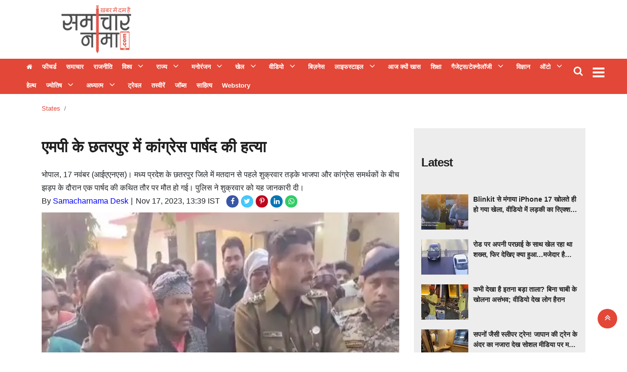

--- FILE ---
content_type: application/javascript;charset=utf-8
request_url: https://samacharnama.com/cfp/362110/feed.htm?_t=3&_c=cb_362110&_v=0&_u=https%3A//samacharnama.com/states/hindi-congress-corporator-killed-in-chhatarpur-violence-in/cid12744841.htm&fpc=12104bce-a601-4b44-a086-bab1f625456d-619o&r=G788F721z523&strt=1&c1e_ctid=5357
body_size: 2549
content:
cb_362110("{\"id\":\"362110\",\"tp\":{\"5357\":{\"snippet\":\"<style>\\n.maincoldiv{width:100%;margin:0 0 20px 0;display:inline-block;vertical-align:top;}\\n.maincoldiv:last-child{margin-bottom:10px;}\\n.maincoldiv>div>div{width:100%;}\\n.maincoldiv>div>div a{width:100%;padding: 0; margin: 0;float:none !important;display: block;}\\n.maincoldiv>div>div>span{width:32%; height:auto;display: block;float:left;margin-right:10px;}\\n.maincoldiv>div>div>span>a>img{width: 100%;\\n    max-height: 62px;\\n    object-fit: cover;\\n    object-position: center;}\\n.maincoldiv>div>div>a>h2{color: #303030;overflow: hidden;font:700 14px\/22px 'Noto Sans', sans-serif;display: -webkit-box;-webkit-line-clamp:2;-webkit-box-orient: vertical;max-height:44px;margin:0 0 10px 0;padding:0; }\\n.maincoldiv>div>div>a>h3{max-height:92px;-webkit-line-clamp:4;overflow: hidden;margin:5px 0 10px 0;font:500 15px\/23px 'Noto Sans', sans-serif;color:#5a5a5a;display:-webkit-box;-webkit-box-orient: vertical;padding:0;}\\n.maincoldiv>div>div>a{color: #303030;text-decoration: none;}\\n@media (max-width: 768px) {\\n.maincoldiv{width:100%;padding:0;}\\n  .maincoldiv>div>div>span>a>img{width:100%; max-height:286px;}\\n}\\n@media (max-width: 420px) {\\n  .maincoldiv>div>div>span>a>img{width:100%; max-height:210px;}\\n}\\n<\/style>\\n <div class=\\\"maincoldiv\\\">\\n <div class=\\\"pcoldiv\\\" id=\\\"adsOrgdivLyr\\\">\\n <\/div>\\n <\/div>\\n<script type=\\\"text\/javascript\\\" id=\\\"maincolscript\\\">\\nvar coldetect;\\n\/*\\nvar htmlD = '{{width}}100%{{width}}';\\nvar orghtmlD='\\\"{{titleLength}}90{{titleLength}}\\\",#og#<div><span><a href=\\\"{{href}}\\\" target=\\\"_self\\\"><img class=\\\"lazy\\\" src=\\\"{{imgsrc}}?width=102&height=62&resizemode=1\\\" onerror=\\\"this.style.display='none'\\\" alt=\\\"\\\" width=\\\"102\\\" height=\\\"62\\\"><\/a><\/span><a href=\\\"{{href}}\\\" target=\\\"_self\\\"><h2> {{title}}<\/h2><\/a><\/div>#og#'; *\/\\n\\n<\/script>\\n\"}},\"resArr\":[{\"tId\":5357,\"adSlot\":\"362110\",\"position\":\"1\",\"section\":\"12030\",\"optUrl\":\"https:\/\/www.colombiaonline.com\/privacy-policy.html\",\"optImg\":\"https:\/\/getm360.com\/wp-content\/uploads\/2020\/08\/M360_Logo-1.png\",\"oItems\":[{\"itemId\":\"18135502\",\"tpId\":\"18135502\",\"name\":\"\u0905\u0917\u0930 \u0906\u092A\u0915\u093E \u092C\u091C\u091F 1 \u0932\u093E\u0916 \u0939\u0948, \u0924\u094B \u092F\u0947 5 \u092C\u093E\u0907\u0915 \u0911\u092A\u094D\u0936\u0928\u094D\u0938 \u0906\u092A\u0915\u0947 \u0932\u093F\u090F \u0938\u092C\u0938\u0947 \u092C\u0947\u0939\u0924\u0930 \u0938\u093E\u092C\u093F\u0924 \u0939\u094B\u0902\u0917\u0947\",\"url\":\"https:\/\/samacharnama.com\/auto\/bikes\/if-your-budget-is-1-lakh-then-these-5-bike-options-will\/cid18135502.htm\",\"rurl\":\"https:\/\/samacharnama.com\/auto\/bikes\/if-your-budget-is-1-lakh-then-these-5-bike-options-will\/cid18135502.htm\",\"desc\":\"\u0932\u094B\u0917 \u0930\u094B\u091C\u093C\u093E\u0928\u093E \u0906\u0928\u0947-\u091C\u093E\u0928\u0947 \u0915\u0947 \u0932\u093F\u090F \u0910\u0938\u0940 \u092C\u093E\u0907\u0915 \u0922\u0942\u0902\u0922 \u0930\u0939\u0947 \u0939\u0948\u0902 \u091C\u093F\u0928\u092E\u0947\u0902 \u0915\u092E \u092E\u0947\u0902\u091F\u0947\u0928\u0947\u0902\u0938 \u0939\u094B \u0914\u0930 \u0905\u091A\u094D\u091B\u093E \u092E\u093E\u0907\u0932\u0947\u091C \u092E\u093F\u0932\u0947\u0964 \u0914\u0930 \u0905\u0917\u0930 \u0915\u0940\u092E\u0924 \u090F\u0915 \u0932\u093E\u0916 \u0930\u0941\u092A\u092F\u0947 \u0915\u0940 \u0930\u0947\u0902\u091C \u092E\u0947\u0902 \u0939\u094B, \u0924\u094B \u0932\u094B\u0917\u094B\u0902 \u0915\u0947 \u0932\u093F\u090F \u092E\u094B\u091F\u0930\u0938\u093E\u0907\u0915\u093F\u0932 \u0916\u0930\u0940\u0926\u0928\u093E \u0914\u0930 \u092D\u0940 \u0906\u0938\u093E\u0928 \u0939\u094B \u091C\u093E\u0924\u093E \u0939\u0948\u0964 \u0906\u0907\u090F \u090F\u0915\",\"sImg\":[\"https:\/\/samacharnama.com\/static\/c1e\/client\/79965\/uploaded\/dea92b3349c054ce8f5f7c9e0f134595.webp\"],\"itemType\":1,\"cid\":\"79965\",\"dt\":{\"lastUpdated\":1768832458000,\"authorDesignation\":\"yathartha@crazymedialabs.com\",\"title_html\":\"\u0905\u0917\u0930 \u0906\u092A\u0915\u093E \u092C\u091C\u091F 1 \u0932\u093E\u0916 \u0939\u0948, \u0924\u094B \u092F\u0947 5 \u092C\u093E\u0907\u0915 \u0911\u092A\u094D\u0936\u0928\u094D\u0938 \u0906\u092A\u0915\u0947 \u0932\u093F\u090F \u0938\u092C\u0938\u0947 \u092C\u0947\u0939\u0924\u0930 \u0938\u093E\u092C\u093F\u0924 \u0939\u094B\u0902\u0917\u0947\",\"author\":\"Yashwant Tongariya\",\"categoryUrl\":\"https:\/\/samacharnama.com\/auto\/\",\"category\":\"Auto\"}}],\"success\":1},{\"tId\":5357,\"adSlot\":\"362110\",\"position\":\"2\",\"section\":\"12030\",\"optUrl\":\"https:\/\/www.colombiaonline.com\/privacy-policy.html\",\"optImg\":\"https:\/\/getm360.com\/wp-content\/uploads\/2020\/08\/M360_Logo-1.png\",\"oItems\":[{\"itemId\":\"18134937\",\"tpId\":\"18134937\",\"name\":\"\u0917\u094D\u0930\u093E\u0939\u0915\u094B\u0902 \u0915\u094B \u092C\u095C\u093E \u091D\u091F\u0915\u093E :Hero Splendor Plus \u0915\u0940 \u0915\u0940\u092E\u0924 \u092E\u0947\u0902 \u092C\u0921\u093C\u093E \u0907\u091C\u093E\u092B\u093E, \u092C\u0941\u0915\u093F\u0902\u0917 \u0915\u0930\u0928\u0947 \u0938\u0947 \u092A\u0939\u0932\u0947 \u091C\u093E\u0928\u0947\u0902 \u0928\u0908 \u0930\u0947\u091F\u094D\u0938\",\"url\":\"https:\/\/samacharnama.com\/auto\/bikes\/big-shock-to-customers-big-increase-in-the-price-of-hero\/cid18134937.htm\",\"rurl\":\"https:\/\/samacharnama.com\/auto\/bikes\/big-shock-to-customers-big-increase-in-the-price-of-hero\/cid18134937.htm\",\"desc\":\"\u0926\u0947\u0936 \u0915\u0940 \u0938\u092C\u0938\u0947 \u091C\u093C\u094D\u092F\u093E\u0926\u093E \u092C\u093F\u0915\u0928\u0947 \u0935\u093E\u0932\u0940 \u092E\u094B\u091F\u0930\u0938\u093E\u0907\u0915\u093F\u0932, \u0939\u0940\u0930\u094B \u0938\u094D\u092A\u094D\u0932\u0947\u0902\u0921\u0930 \u092A\u094D\u0932\u0938 \u0915\u0947 \u092C\u093E\u0930\u0947 \u092E\u0947\u0902 \u090F\u0915 \u091C\u093C\u0930\u0942\u0930\u0940 \u0905\u092A\u0921\u0947\u091F \u0906\u092F\u093E \u0939\u0948\u0964 \u0939\u0940\u0930\u094B \u092E\u094B\u091F\u094B\u0915\u0949\u0930\u094D\u092A \u0928\u0947 2026 \u092E\u0949\u0921\u0932 \u0908\u092F\u0930 \u0915\u0947 \u0932\u093F\u090F \u0938\u094D\u092A\u094D\u0932\u0947\u0902\u0921\u0930 \u092A\u094D\u0932\u0938 \u0915\u0940 \u0915\u0940\u092E\u0924\u0947\u0902 \u092C\u0922\u093C\u093E \u0926\u0940 \u0939\u0948\u0902\u0964 \u0939\u093E\u0932\u093E\u0902\u0915\u093F, \u0905\u091A\u094D\u091B\u0940 \u0916\u092C\u0930 \u092F\u0939 \u0939\",\"sImg\":[\"https:\/\/samacharnama.com\/static\/c1e\/client\/79965\/uploaded\/85ba1fe09be1029f5710b8de02d96ead.jpg\"],\"itemType\":1,\"cid\":\"79965\",\"dt\":{\"lastUpdated\":1768825829000,\"authorDesignation\":\"yathartha@crazymedialabs.com\",\"title_html\":\"\u0917\u094D\u0930\u093E\u0939\u0915\u094B\u0902 \u0915\u094B \u092C\u095C\u093E \u091D\u091F\u0915\u093E :Hero Splendor Plus \u0915\u0940 \u0915\u0940\u092E\u0924 \u092E\u0947\u0902 \u092C\u0921\u093C\u093E \u0907\u091C\u093E\u092B\u093E, \u092C\u0941\u0915\u093F\u0902\u0917 \u0915\u0930\u0928\u0947 \u0938\u0947 \u092A\u0939\u0932\u0947 \u091C\u093E\u0928\u0947\u0902 \u0928\u0908 \u0930\u0947\u091F\u094D\u0938\",\"author\":\"Yashwant Tongariya\",\"categoryUrl\":\"https:\/\/samacharnama.com\/auto\/\",\"category\":\"Auto\"}}],\"success\":1},{\"tId\":5357,\"adSlot\":\"362110\",\"position\":\"3\",\"section\":\"12030\",\"optUrl\":\"https:\/\/www.colombiaonline.com\/privacy-policy.html\",\"optImg\":\"https:\/\/getm360.com\/wp-content\/uploads\/2020\/08\/M360_Logo-1.png\",\"oItems\":[{\"itemId\":\"18134451\",\"tpId\":\"18134451\",\"name\":\"\u0915\u093E\u0909\u0902\u091F\u0921\u093E\u0909\u0928 \u0936\u0941\u0930\u0942: \u0938\u093F\u0930\u094D\u092B 14 \u0926\u093F\u0928 \u092E\u0947\u0902 \u0932\u0949\u0928\u094D\u091A \u0939\u094B\u0928\u0947 \u0935\u093E\u0932\u0940 \u0939\u0948\u0902 5 \u0928\u0908 SUV, \u092F\u0939\u093E\u0901 \u0926\u0947\u0916\u093F\u092F\u0947 \u092A\u0942\u0930\u0940 \u0932\u093F\u0938\u094D\u091F\",\"url\":\"https:\/\/samacharnama.com\/auto\/cars\/countdown-begins-5-new-suvs-are-going-to-be-launched-in\/cid18134451.htm\",\"rurl\":\"https:\/\/samacharnama.com\/auto\/cars\/countdown-begins-5-new-suvs-are-going-to-be-launched-in\/cid18134451.htm\",\"desc\":\"2026 \u0915\u0947 \u0932\u093F\u090F \u0928\u0908 SUVs \u092A\u094D\u0932\u093E\u0928 \u0915\u0940 \u0917\u0908 \u0939\u0948\u0902, \u0924\u094B \u0906\u0907\u090F \u0906\u092A\u0915\u094B \u0909\u0928 5 \u0928\u0908 SUVs \u0915\u0947 \u092C\u093E\u0930\u0947 \u092E\u0947\u0902 \u092C\u0924\u093E\u0924\u0947 \u0939\u0948\u0902 \u091C\u093F\u0928\u094D\u0939\u0947\u0902 \u0905\u0917\u0932\u0947 \u0926\u094B \u0939\u092B\u093C\u094D\u0924\u094B\u0902 \u092E\u0947\u0902 \u092A\u0947\u0936 \u0915\u093F\u092F\u093E \u091C\u093E\u090F\u0917\u093E\u0964 Skoda, Volkswagen, Renault, Nissan \u0914\u0930 Toyota \u0905\u0917\u0932\u0947 \u0926\u094B \u0939\u092B\u093C\u094D\u0924\u094B\u0902 \u092E\u0947\u0902 \u092D\u093E\u0930\u0924\u0940\u092F\",\"sImg\":[\"https:\/\/samacharnama.com\/static\/c1e\/client\/79965\/uploaded\/caba9f95509a8c13b04ad39146b99754.webp\"],\"itemType\":1,\"cid\":\"79965\",\"dt\":{\"lastUpdated\":1768817757000,\"authorDesignation\":\"yathartha@crazymedialabs.com\",\"title_html\":\"\u0915\u093E\u0909\u0902\u091F\u0921\u093E\u0909\u0928 \u0936\u0941\u0930\u0942: \u0938\u093F\u0930\u094D\u092B 14 \u0926\u093F\u0928 \u092E\u0947\u0902 \u0932\u0949\u0928\u094D\u091A \u0939\u094B\u0928\u0947 \u0935\u093E\u0932\u0940 \u0939\u0948\u0902 5 \u0928\u0908 SUV, \u092F\u0939\u093E\u0901 \u0926\u0947\u0916\u093F\u092F\u0947 \u092A\u0942\u0930\u0940 \u0932\u093F\u0938\u094D\u091F\u00A0\",\"author\":\"Yashwant Tongariya\",\"categoryUrl\":\"https:\/\/samacharnama.com\/auto\/\",\"category\":\"Auto\"}}],\"success\":1},{\"tId\":5357,\"adSlot\":\"362110\",\"position\":\"4\",\"section\":\"12030\",\"optUrl\":\"https:\/\/www.colombiaonline.com\/privacy-policy.html\",\"optImg\":\"https:\/\/getm360.com\/wp-content\/uploads\/2020\/08\/M360_Logo-1.png\",\"oItems\":[{\"itemId\":\"18134004\",\"tpId\":\"18134004\",\"name\":\"Skoda Kushaq \u0915\u093E \u0928\u092F\u093E \u0905\u0935\u0924\u093E\u0930 \u0915\u0932 \u0939\u094B\u0917\u093E \u0932\u0949\u0928\u094D\u091A, \u092B\u094D\u0930\u0902\u091F-\u0917\u094D\u0930\u093F\u0932 \u0938\u0947 \u0932\u0947\u0915\u0930 \u0907\u0902\u091F\u0940\u0930\u093F\u092F\u0930 \u0924\u0915 \u091C\u093E\u0928\u0947 \u0915\u094D\u092F\u093E \u0939\u094B\u0902\u0917\u0947 \u092C\u0926\u0932\u093E\u0935 ?\",\"url\":\"https:\/\/samacharnama.com\/auto\/cars\/the-new-avatar-of-the-skoda-kushaq-will-be-launched\/cid18134004.htm\",\"rurl\":\"https:\/\/samacharnama.com\/auto\/cars\/the-new-avatar-of-the-skoda-kushaq-will-be-launched\/cid18134004.htm\",\"desc\":\"\u0938\u094D\u0915\u094B\u0921\u093E \u0907\u0902\u0921\u093F\u092F\u093E \u0928\u0947 2026 \u0915\u0941\u0936\u093E\u0915 \u092B\u0947\u0938\u0932\u093F\u092B\u094D\u091F \u0915\u093E \u091F\u0940\u091C\u093C\u0930 \u091C\u093E\u0930\u0940 \u0915\u093F\u092F\u093E \u0939\u0948\u0964 \u092F\u0939 \u0938\u094D\u0915\u094B\u0921\u093E \u0915\u0941\u0936\u093E\u0915 \u0915\u093E \u092B\u0947\u0938\u0932\u093F\u092B\u094D\u091F\u0947\u0921 \u0935\u0930\u094D\u091C\u0928 \u0939\u0948, \u091C\u093F\u0938\u0947 \u0915\u0932, 20 \u091C\u0928\u0935\u0930\u0940 \u0915\u094B \u0932\u0949\u0928\u094D\u091A \u0915\u093F\u092F\u093E \u091C\u093E\u090F\u0917\u093E\u0964 \u0915\u093E\u0930 \u092E\u0947\u0902 \u0938\u093F\u0930\u094D\u092B\u093C \u091B\u094B\u091F\u0947-\u092E\u094B\u091F\u0947 \u092C\u0926\u0932\u093E\u0935 \u0928\u0939\u0940\u0902, \u092C\u0932\u094D\u0915\u093F \u092C\u0921\u093C\u0947 \u0905\u092A\u0921\u0947\u091F \u0915\u093F\u090F \u0917\u090F\",\"sImg\":[\"https:\/\/samacharnama.com\/static\/c1e\/client\/79965\/uploaded\/0df04823cafcab3be1168f80d1286583.jpg\"],\"itemType\":1,\"cid\":\"79965\",\"dt\":{\"lastUpdated\":1768809301000,\"authorDesignation\":\"yathartha@crazymedialabs.com\",\"title_html\":\"Skoda Kushaq \u0915\u093E \u0928\u092F\u093E \u0905\u0935\u0924\u093E\u0930 \u0915\u0932 \u0939\u094B\u0917\u093E \u0932\u0949\u0928\u094D\u091A, \u092B\u094D\u0930\u0902\u091F-\u0917\u094D\u0930\u093F\u0932 \u0938\u0947 \u0932\u0947\u0915\u0930 \u0907\u0902\u091F\u0940\u0930\u093F\u092F\u0930 \u0924\u0915 \u091C\u093E\u0928\u0947 \u0915\u094D\u092F\u093E \u0939\u094B\u0902\u0917\u0947 \u092C\u0926\u0932\u093E\u0935 ?\u00A0\",\"author\":\"Yashwant Tongariya\",\"categoryUrl\":\"https:\/\/samacharnama.com\/auto\/\",\"category\":\"Auto\"}}],\"success\":1}],\"ws\":4,\"pn\":1,\"status\":1}")

--- FILE ---
content_type: application/javascript; charset=utf-8
request_url: https://fundingchoicesmessages.google.com/f/AGSKWxUiCZMZ254N9xCt5LHly9HSAxB2zdpR-0pUUG807qC8FWt9CyX2oYpuSYq-Gb5JaOQCeaVMEBDhVN8R1O0ERV3WE9pR4ku2MvuoINI144_YYgAADDmwt_idcWJ0SpGXPc-lPP57edqAaChp5iLls4hMqP92y2HXE5WhSrx8pPPAh3jexV63-kR1Wg==/_=web&ads=.adforge./rectangle_ad./ad/top3.-ads1.htm
body_size: -1291
content:
window['ab757a48-1089-4a1a-b1b7-b8796481efe4'] = true;

--- FILE ---
content_type: application/javascript;charset=utf-8
request_url: https://samacharnama.com/cfp/362085/feed.htm?_t=3&_c=cb_362085&_v=0&_u=https%3A//samacharnama.com/states/hindi-congress-corporator-killed-in-chhatarpur-violence-in/cid12744841.htm&fpc=12104bce-a601-4b44-a086-bab1f625456d-619o&r=Z944G881A201&strt=1&c1e_ctid=5357
body_size: 2468
content:
cb_362085("{\"id\":\"362085\",\"tp\":{\"5357\":{\"snippet\":\"<style>\\n.maincoldiv{width:100%;margin:0 0 20px 0;display:inline-block;vertical-align:top;}\\n.maincoldiv:last-child{margin-bottom:10px;}\\n.maincoldiv>div>div{width:100%;}\\n.maincoldiv>div>div a{width:100%;padding: 0; margin: 0;float:none !important;display: block;}\\n.maincoldiv>div>div>span{width:32%; height:auto;display: block;float:left;margin-right:10px;}\\n.maincoldiv>div>div>span>a>img{width: 100%;\\n    max-height: 62px;\\n    object-fit: cover;\\n    object-position: center;}\\n.maincoldiv>div>div>a>h2{color: #303030;overflow: hidden;font:700 14px\/22px 'Noto Sans', sans-serif;display: -webkit-box;-webkit-line-clamp:2;-webkit-box-orient: vertical;max-height:44px;margin:0 0 10px 0;padding:0; }\\n.maincoldiv>div>div>a>h3{max-height:92px;-webkit-line-clamp:4;overflow: hidden;margin:5px 0 10px 0;font:500 15px\/23px 'Noto Sans', sans-serif;color:#5a5a5a;display:-webkit-box;-webkit-box-orient: vertical;padding:0;}\\n.maincoldiv>div>div>a{color: #303030;text-decoration: none;}\\n@media (max-width: 768px) {\\n.maincoldiv{width:100%;padding:0;}\\n  .maincoldiv>div>div>span>a>img{width:100%; max-height:286px;}\\n}\\n@media (max-width: 420px) {\\n  .maincoldiv>div>div>span>a>img{width:100%; max-height:210px;}\\n}\\n<\/style>\\n <div class=\\\"maincoldiv\\\">\\n <div class=\\\"pcoldiv\\\" id=\\\"adsOrgdivLyr\\\">\\n <\/div>\\n <\/div>\\n<script type=\\\"text\/javascript\\\" id=\\\"maincolscript\\\">\\nvar coldetect;\\n\/*\\nvar htmlD = '{{width}}100%{{width}}';\\nvar orghtmlD='\\\"{{titleLength}}90{{titleLength}}\\\",#og#<div><span><a href=\\\"{{href}}\\\" target=\\\"_self\\\"><img class=\\\"lazy\\\" src=\\\"{{imgsrc}}?width=102&height=62&resizemode=1\\\" onerror=\\\"this.style.display='none'\\\" alt=\\\"\\\" width=\\\"102\\\" height=\\\"62\\\"><\/a><\/span><a href=\\\"{{href}}\\\" target=\\\"_self\\\"><h2> {{title}}<\/h2><\/a><\/div>#og#'; *\/\\n\\n<\/script>\\n\"}},\"resArr\":[{\"tId\":5357,\"adSlot\":\"362085\",\"position\":\"1\",\"section\":\"12051\",\"optUrl\":\"https:\/\/www.colombiaonline.com\/privacy-policy.html\",\"optImg\":\"https:\/\/getm360.com\/wp-content\/uploads\/2020\/08\/M360_Logo-1.png\",\"oItems\":[{\"itemId\":\"18136410\",\"tpId\":\"18136410\",\"name\":\"\u0936\u0928\u093F \u0936\u093F\u0902\u0917\u0923\u093E\u092A\u0941\u0930 \u092A\u0939\u0941\u0902\u091A\u0940\u0902 \u0924\u0928\u0940\u0937\u093E \u092E\u0941\u0916\u0930\u094D\u091C\u0940, \u092D\u0917\u0935\u093E\u0928 \u0936\u0928\u093F\u0926\u0947\u0935 \u0915\u0947 \u091A\u0930\u0923\u094B\u0902 \u092E\u0947\u0902 \u091F\u0947\u0915\u093E \u092E\u0924\u094D\u0925\u093E, \u0936\u0947\u092F\u0930 \u0915\u0940 \u0916\u0942\u092C\u0938\u0942\u0930\u0924 \u091D\u0932\u0915\u093F\u092F\u093E\u0902\",\"url\":\"https:\/\/samacharnama.com\/news\/shani-shingnapur-pahunchi-tanisha-mukherjee-bhagwan\/cid18136410.htm\",\"rurl\":\"https:\/\/samacharnama.com\/news\/shani-shingnapur-pahunchi-tanisha-mukherjee-bhagwan\/cid18136410.htm\",\"desc\":\"\u092E\u0941\u0902\u092C\u0908, 19 \u091C\u0928\u0935\u0930\u0940 (\u0906\u0908\u090F\u090F\u0928\u090F\u0938)\u0964 \u0905\u092D\u093F\u0928\u0947\u0924\u094D\u0930\u0940 \u0924\u0928\u0940\u0937\u093E \u092E\u0941\u0916\u0930\u094D\u091C\u0940 \u092D\u0932\u0947 \u0939\u0940 \u092B\u093F\u0932\u094D\u092E\u094B\u0902 \u092E\u0947\u0902 \u0915\u092E \u0928\u091C\u0930 \u0906\u0924\u0940 \u0939\u0948\u0902, \u0932\u0947\u0915\u093F\u0928 \u0938\u094B\u0936\u0932 \u092E\u0940\u0921\u093F\u092F\u093E \u092A\u0930 \u0935\u0947 \u0905\u092A\u0928\u0940 \u090F\u0915\u094D\u091F\u093F\u0935\u093F\u091F\u0940 \u0938\u0947 \u092B\u0948\u0902\u0938 \u0915\u093E \u0927\u094D\u092F\u093E\u0928 \u0916\u0940\u0902\u091A\u0924\u0940 \u0939\u0948\u0902\u0964 \u0939\u093E\u0932 \u0939\u0940 \u092E\u0947\u0902 \u0905\u092D\u093F\u0928\u0947\u0924\u094D\u0930\u0940 \u0928\u0947 \u092E\u0939\u093E\u0930\u093E\u0937\u094D\u091F\u094D\u0930 \u0915\u0947 \u092A\u094D\u0930\u0938\u093F\u0926\u094D\",\"sImg\":[\"https:\/\/samacharnama.com\/static\/c1e\/client\/79965\/downloaded\/5428a5cdf105f91385890a521f9c96c4.jpeg\"],\"itemType\":1,\"cid\":\"79965\",\"dt\":{\"lastUpdated\":1768841215000,\"authorDesignation\":null,\"title_html\":\"<p>\u0936\u0928\u093F \u0936\u093F\u0902\u0917\u0923\u093E\u092A\u0941\u0930 \u092A\u0939\u0941\u0902\u091A\u0940\u0902 \u0924\u0928\u0940\u0937\u093E \u092E\u0941\u0916\u0930\u094D\u091C\u0940, \u092D\u0917\u0935\u093E\u0928 \u0936\u0928\u093F\u0926\u0947\u0935 \u0915\u0947 \u091A\u0930\u0923\u094B\u0902 \u092E\u0947\u0902 \u091F\u0947\u0915\u093E \u092E\u0924\u094D\u0925\u093E, \u0936\u0947\u092F\u0930 \u0915\u0940 \u0916\u0942\u092C\u0938\u0942\u0930\u0924 \u091D\u0932\u0915\u093F\u092F\u093E\u0902<\/p>\",\"author\":\"Samacharnama Desk\",\"categoryUrl\":\"https:\/\/samacharnama.com\/news\/\",\"category\":\"News\"}}],\"success\":1},{\"tId\":5357,\"adSlot\":\"362085\",\"position\":\"2\",\"section\":\"12051\",\"optUrl\":\"https:\/\/www.colombiaonline.com\/privacy-policy.html\",\"optImg\":\"https:\/\/getm360.com\/wp-content\/uploads\/2020\/08\/M360_Logo-1.png\",\"oItems\":[{\"itemId\":\"18136301\",\"tpId\":\"18136301\",\"name\":\"\u0915\u0936\u094D\u092E\u0940\u0930\u0940 \u092A\u0902\u0921\u093F\u0924\u094B\u0902 \u0915\u0947 \u092A\u0932\u093E\u092F\u0928 \u0915\u094B 36 \u0938\u093E\u0932 \u0939\u0941\u090F, \u0905\u0936\u094B\u0915 \u092A\u0902\u0921\u093F\u0924 \u0928\u0947 \u092A\u0940\u090F\u092E \u092E\u094B\u0926\u0940 \u0938\u0947 \u0915\u0940 \u0916\u093E\u0938 \u0905\u092A\u0940\u0932\",\"url\":\"https:\/\/samacharnama.com\/news\/kashmiri-pandito-ke-palayan-ke-36-saal-ashok-pandit-ne-ki\/cid18136301.htm\",\"rurl\":\"https:\/\/samacharnama.com\/news\/kashmiri-pandito-ke-palayan-ke-36-saal-ashok-pandit-ne-ki\/cid18136301.htm\",\"desc\":\"\u092E\u0941\u0902\u092C\u0908, 19 \u091C\u0928\u0935\u0930\u0940 (\u0906\u0908\u090F\u090F\u0928\u090F\u0938)\u0964 \u092B\u093F\u0932\u094D\u092E\u092E\u0947\u0915\u0930 \u0914\u0930 \u0938\u093E\u092E\u093E\u091C\u093F\u0915 \u0915\u093E\u0930\u094D\u092F\u0915\u0930\u094D\u0924\u093E \u0905\u0936\u094B\u0915 \u092A\u0902\u0921\u093F\u0924 \u0928\u0947 \u0915\u0936\u094D\u092E\u0940\u0930\u0940 \u0939\u093F\u0902\u0926\u0941\u0913\u0902 \u0915\u0947 1990 \u0915\u0947 \u092A\u0932\u093E\u092F\u0928 \u0915\u0947 36\u0935\u0947\u0902 \u0938\u093E\u0932 \u092A\u0930 \u092D\u093E\u0935\u0941\u0915 \u0905\u092A\u0940\u0932 \u0915\u0940 \u0939\u0948\u0964 \u0909\u0928\u094D\u0939\u094B\u0902\u0928\u0947 \u0938\u094B\u0936\u0932 \u092E\u0940\u0921\u093F\u092F\u093E \u092A\u0930 \u0935\u0940\u0921\u093F\u092F\u094B \u092A\u094B\u0938\u094D\u091F \u0915\u0930 \u0905\u092A\u0928\u0947 \u0926\u0941\u0916 \u0915\u094B \u092C\u0924\u093E\u0924\u0947 \u0939\",\"sImg\":[\"https:\/\/samacharnama.com\/static\/c1e\/client\/79965\/downloaded\/80c0bd7020ff31abcc094d733ac7bb6a.jpg\"],\"itemType\":1,\"cid\":\"79965\",\"dt\":{\"lastUpdated\":1768838704000,\"authorDesignation\":null,\"title_html\":\"<p>\u0915\u0936\u094D\u092E\u0940\u0930\u0940 \u092A\u0902\u0921\u093F\u0924\u094B\u0902 \u0915\u0947 \u092A\u0932\u093E\u092F\u0928 \u0915\u094B 36 \u0938\u093E\u0932 \u0939\u0941\u090F, \u0905\u0936\u094B\u0915 \u092A\u0902\u0921\u093F\u0924 \u0928\u0947 \u092A\u0940\u090F\u092E \u092E\u094B\u0926\u0940 \u0938\u0947 \u0915\u0940 \u0916\u093E\u0938 \u0905\u092A\u0940\u0932<\/p>\",\"author\":\"Samacharnama Desk\",\"categoryUrl\":\"https:\/\/samacharnama.com\/news\/\",\"category\":\"News\"}}],\"success\":1},{\"tId\":5357,\"adSlot\":\"362085\",\"position\":\"3\",\"section\":\"12051\",\"optUrl\":\"https:\/\/www.colombiaonline.com\/privacy-policy.html\",\"optImg\":\"https:\/\/getm360.com\/wp-content\/uploads\/2020\/08\/M360_Logo-1.png\",\"oItems\":[{\"itemId\":\"18135939\",\"tpId\":\"18135939\",\"name\":\"\u092A\u0930\u0935\u0940\u0928 \u092C\u0949\u092C\u0940 : '\u0905\u092E\u0930 \u0905\u0915\u092C\u0930 \u090F\u0902\u0925\u094B\u0928\u0940' \u0938\u0947 '\u0928\u092E\u0915 \u0939\u0932\u093E\u0932' \u0924\u0915, \u091C\u092C \u0905\u092E\u093F\u0924\u093E\u092D \u092C\u091A\u094D\u091A\u0928 \u0938\u0902\u0917 \u0930\u094B\u092E\u093E\u0902\u0938 \u0915\u0930 \u0916\u0940\u0902\u091A\u093E \u0932\u094B\u0917\u094B\u0902 \u0915\u093E \u0927\u094D\u092F\u093E\u0928\",\"url\":\"https:\/\/samacharnama.com\/news\/parveen-bobby-amar-akbar-anthony-se-namak-halaal-tak\/cid18135939.htm\",\"rurl\":\"https:\/\/samacharnama.com\/news\/parveen-bobby-amar-akbar-anthony-se-namak-halaal-tak\/cid18135939.htm\",\"desc\":\"\u092E\u0941\u0902\u092C\u0908, 19 \u091C\u0928\u0935\u0930\u0940 (\u0906\u0908\u090F\u090F\u0928\u090F\u0938)\u0964 \u092C\u0949\u0932\u0940\u0935\u0941\u0921 \u0915\u0940 \u0926\u0941\u0928\u093F\u092F\u093E \u092E\u0947\u0902 \u091C\u092C \u092D\u0940 \u0917\u094D\u0932\u0948\u092E\u0930 \u0914\u0930 \u0906\u0915\u0930\u094D\u0937\u0915 \u0905\u0926\u093E\u0915\u093E\u0930\u0940 \u0915\u0940 \u092C\u093E\u0924 \u0906\u0924\u0940 \u0939\u0948, \u0924\u094B \u092A\u0930\u0935\u0940\u0928 \u092C\u0949\u092C\u0940 \u0915\u093E \u0928\u093E\u092E \u0939\u092E\u0947\u0936\u093E \u0938\u092C\u0938\u0947 \u090A\u092A\u0930 \u0906\u0924\u093E \u0939\u0948\u0964 70 \u0914\u0930 80 \u0915\u0947 \u0926\u0936\u0915 \u092E\u0947\u0902 \u092A\u0930\u0935\u0940\u0928 \u0928\u0947 \u0905\u092A\u0928\u0940 \u0916\u0942\u092C\u0938\u0942\u0930\u0924\u0940 \u0914\u0930 \u0938\u094D\u091F\u093E\u0907\u0932 \u0938\u0947 \u0938\u092C\u0915\u094B\",\"sImg\":[\"https:\/\/samacharnama.com\/static\/c1e\/client\/79965\/downloaded\/6a470fdbde3cb4187a9cf9e984bdea76.jpg\"],\"itemType\":1,\"cid\":\"79965\",\"dt\":{\"lastUpdated\":1768832820000,\"authorDesignation\":null,\"title_html\":\"<p>\u092A\u0930\u0935\u0940\u0928 \u092C\u0949\u092C\u0940 : '\u0905\u092E\u0930 \u0905\u0915\u092C\u0930 \u090F\u0902\u0925\u094B\u0928\u0940' \u0938\u0947 '\u0928\u092E\u0915 \u0939\u0932\u093E\u0932' \u0924\u0915, \u091C\u092C \u0905\u092E\u093F\u0924\u093E\u092D \u092C\u091A\u094D\u091A\u0928 \u0938\u0902\u0917 \u0930\u094B\u092E\u093E\u0902\u0938 \u0915\u0930 \u0916\u0940\u0902\u091A\u093E \u0932\u094B\u0917\u094B\u0902 \u0915\u093E \u0927\u094D\u092F\u093E\u0928<\/p>\",\"author\":\"Samacharnama Desk\",\"categoryUrl\":\"https:\/\/samacharnama.com\/news\/\",\"category\":\"News\"}}],\"success\":1},{\"tId\":5357,\"adSlot\":\"362085\",\"position\":\"4\",\"section\":\"12051\",\"optUrl\":\"https:\/\/www.colombiaonline.com\/privacy-policy.html\",\"optImg\":\"https:\/\/getm360.com\/wp-content\/uploads\/2020\/08\/M360_Logo-1.png\",\"oItems\":[{\"itemId\":\"18135887\",\"tpId\":\"18135887\",\"name\":\"\u0936\u093E\u0926\u0940 \u0915\u0940 37\u0935\u0940\u0902 \u0938\u093E\u0932\u0917\u093F\u0930\u0939 \u092A\u0930 \u092D\u093E\u0935\u0941\u0915 \u0939\u0941\u0908\u0902 \u092D\u093E\u0917\u094D\u092F\u0936\u094D\u0930\u0940, \u092A\u0924\u093F \u0939\u093F\u092E\u093E\u0932\u092F \u0915\u0947 \u0932\u093F\u090F \u0932\u093F\u0916\u093E \u0916\u093E\u0938 \u092E\u0948\u0938\u0947\u091C\",\"url\":\"https:\/\/samacharnama.com\/news\/shaadi-ki-37vi-saalgirah-par-bhaavuk-hui-bhagyashree-pati\/cid18135887.htm\",\"rurl\":\"https:\/\/samacharnama.com\/news\/shaadi-ki-37vi-saalgirah-par-bhaavuk-hui-bhagyashree-pati\/cid18135887.htm\",\"desc\":\"\u092E\u0941\u0902\u092C\u0908, 19 \u091C\u0928\u0935\u0930\u0940 (\u0906\u0908\u090F\u090F\u0928\u090F\u0938)\u0964 \u092C\u0949\u0932\u0940\u0935\u0941\u0921 \u0915\u0940 \u0905\u092D\u093F\u0928\u0947\u0924\u094D\u0930\u0940 \u092D\u093E\u0917\u094D\u092F\u0936\u094D\u0930\u0940 \u0914\u0930 \u0939\u093F\u092E\u093E\u0932\u092F \u0926\u093E\u0938\u093E\u0928\u0940 \u0915\u0940 \u0936\u093E\u0926\u0940 \u0915\u0940 \u0938\u093E\u0932\u0917\u093F\u0930\u0939 \u0915\u094B 19 \u091C\u0928\u0935\u0930\u0940 \u0915\u094B 37 \u0938\u093E\u0932 \u092A\u0942\u0930\u0947 \u0939\u094B \u091A\u0941\u0915\u0947 \u0939\u0948\u0902\u0964 \u0907\u0938 \u092E\u094C\u0915\u0947 \u092A\u0930 \u0905\u092D\u093F\u0928\u0947\u0924\u094D\u0930\u0940 \u0928\u0947 \u0916\u093E\u0938 \u0905\u0902\u0926\u093E\u091C \u092E\u0947\u0902 \u092A\u0941\u0930\u093E\u0928\u0947 \u0926\u093F\u0928\u094B\u0902 \u0915\u094B \u092F\u093E\u0926 \u0915\u093F\u092F\u093E\u0964\",\"sImg\":[\"https:\/\/samacharnama.com\/static\/c1e\/client\/79965\/downloaded\/2f1b12ad49b1ae895e68b0b3f9067a28.jpeg\"],\"itemType\":1,\"cid\":\"79965\",\"dt\":{\"lastUpdated\":1768832780000,\"authorDesignation\":null,\"title_html\":\"<p>\u0936\u093E\u0926\u0940 \u0915\u0940 37\u0935\u0940\u0902 \u0938\u093E\u0932\u0917\u093F\u0930\u0939 \u092A\u0930 \u092D\u093E\u0935\u0941\u0915 \u0939\u0941\u0908\u0902 \u092D\u093E\u0917\u094D\u092F\u0936\u094D\u0930\u0940, \u092A\u0924\u093F \u0939\u093F\u092E\u093E\u0932\u092F \u0915\u0947 \u0932\u093F\u090F \u0932\u093F\u0916\u093E \u0916\u093E\u0938 \u092E\u0948\u0938\u0947\u091C<\/p>\",\"author\":\"Samacharnama Desk\",\"categoryUrl\":\"https:\/\/samacharnama.com\/news\/\",\"category\":\"News\"}}],\"success\":1}],\"ws\":4,\"pn\":1,\"status\":1}")

--- FILE ---
content_type: application/javascript;charset=utf-8
request_url: https://samacharnama.com/cfp/362092/feed.htm?_t=3&_c=cb_362092&_v=0&_u=https%3A//samacharnama.com/states/hindi-congress-corporator-killed-in-chhatarpur-violence-in/cid12744841.htm&fpc=12104bce-a601-4b44-a086-bab1f625456d-619o&r=B778d747z745&strt=1&c1e_ctid=5357
body_size: 2537
content:
cb_362092("{\"id\":\"362092\",\"tp\":{\"5357\":{\"snippet\":\"<style>\\n.maincoldiv{width:100%;margin:0 0 20px 0;display:inline-block;vertical-align:top;}\\n.maincoldiv:last-child{margin-bottom:10px;}\\n.maincoldiv>div>div{width:100%;}\\n.maincoldiv>div>div a{width:100%;padding: 0; margin: 0;float:none !important;display: block;}\\n.maincoldiv>div>div>span{width:32%; height:auto;display: block;float:left;margin-right:10px;}\\n.maincoldiv>div>div>span>a>img{width: 100%;\\n    max-height: 62px;\\n    object-fit: cover;\\n    object-position: center;}\\n.maincoldiv>div>div>a>h2{color: #303030;overflow: hidden;font:700 14px\/22px 'Noto Sans', sans-serif;display: -webkit-box;-webkit-line-clamp:2;-webkit-box-orient: vertical;max-height:44px;margin:0 0 10px 0;padding:0; }\\n.maincoldiv>div>div>a>h3{max-height:92px;-webkit-line-clamp:4;overflow: hidden;margin:5px 0 10px 0;font:500 15px\/23px 'Noto Sans', sans-serif;color:#5a5a5a;display:-webkit-box;-webkit-box-orient: vertical;padding:0;}\\n.maincoldiv>div>div>a{color: #303030;text-decoration: none;}\\n@media (max-width: 768px) {\\n.maincoldiv{width:100%;padding:0;}\\n  .maincoldiv>div>div>span>a>img{width:100%; max-height:286px;}\\n}\\n@media (max-width: 420px) {\\n  .maincoldiv>div>div>span>a>img{width:100%; max-height:210px;}\\n}\\n<\/style>\\n <div class=\\\"maincoldiv\\\">\\n <div class=\\\"pcoldiv\\\" id=\\\"adsOrgdivLyr\\\">\\n <\/div>\\n <\/div>\\n<script type=\\\"text\/javascript\\\" id=\\\"maincolscript\\\">\\nvar coldetect;\\n\/*\\nvar htmlD = '{{width}}100%{{width}}';\\nvar orghtmlD='\\\"{{titleLength}}90{{titleLength}}\\\",#og#<div><span><a href=\\\"{{href}}\\\" target=\\\"_self\\\"><img class=\\\"lazy\\\" src=\\\"{{imgsrc}}?width=102&height=62&resizemode=1\\\" onerror=\\\"this.style.display='none'\\\" alt=\\\"\\\" width=\\\"102\\\" height=\\\"62\\\"><\/a><\/span><a href=\\\"{{href}}\\\" target=\\\"_self\\\"><h2> {{title}}<\/h2><\/a><\/div>#og#'; *\/\\n\\n<\/script>\\n\"}},\"resArr\":[{\"tId\":5357,\"adSlot\":\"362092\",\"position\":\"1\",\"section\":\"12052\",\"optUrl\":\"https:\/\/www.colombiaonline.com\/privacy-policy.html\",\"optImg\":\"https:\/\/getm360.com\/wp-content\/uploads\/2020\/08\/M360_Logo-1.png\",\"oItems\":[{\"itemId\":\"18136239\",\"tpId\":\"18136239\",\"name\":\"\u092C\u0922\u093C\u0924\u0947 \u092A\u094D\u0930\u0926\u0942\u0937\u0923 \u092E\u0947\u0902 \u0938\u093F\u0930\u094D\u092B \u092E\u093E\u0938\u094D\u0915 \u0915\u093E\u092B\u0940 \u0928\u0939\u0940\u0902, \u0906\u092F\u0941\u0937 \u092E\u0902\u0924\u094D\u0930\u093E\u0932\u092F \u0928\u0947 \u092C\u0924\u093E\u092F\u093E \u0915\u094D\u092F\u093E \u0915\u0930\u0947\u0902\",\"url\":\"https:\/\/samacharnama.com\/health\/badhte-pradushan-me-sirf-mask-kafi-nahi-ayush-ministry-ne\/cid18136239.htm\",\"rurl\":\"https:\/\/samacharnama.com\/health\/badhte-pradushan-me-sirf-mask-kafi-nahi-ayush-ministry-ne\/cid18136239.htm\",\"desc\":\"\u0928\u0908 \u0926\u093F\u0932\u094D\u0932\u0940, 19 \u091C\u0928\u0935\u0930\u0940 (\u0906\u0908\u090F\u090F\u0928\u090F\u0938)\u0964 \u0926\u0947\u0936 \u0915\u0947 \u0915\u0908 \u0936\u0939\u0930\u094B\u0902 \u092E\u0947\u0902 \u092C\u0922\u093C\u0924\u093E \u0935\u093E\u092F\u0941 \u092A\u094D\u0930\u0926\u0942\u0937\u0923 \u0932\u094B\u0917\u094B\u0902 \u0915\u0940 \u0938\u0947\u0939\u0924 \u0915\u0947 \u0932\u093F\u090F \u0917\u0902\u092D\u0940\u0930 \u0916\u0924\u0930\u093E \u092C\u0928 \u0917\u092F\u093E \u0939\u0948\u0964 \u0910\u0938\u0947 \u092E\u0947\u0902 \u092D\u093E\u0930\u0924 \u0938\u0930\u0915\u093E\u0930 \u0915\u0947 \u0906\u092F\u0941\u0937 \u092E\u0902\u0924\u094D\u0930\u093E\u0932\u092F \u0928\u0947 \u092C\u0924\u093E\u092F\u093E \u0915\u093F \u0938\u093F\u0930\u094D\u092B \u092E\u093E\u0938\u094D\u0915 \u092A\u0939\u0928\u0928\u093E \u092F\u093E \u092C\u093E\u0939\u0930 \u0915\u092E \u0928\u093F\u0915\u0932\u0928\u093E \u092A\u0930\",\"sImg\":[\"https:\/\/samacharnama.com\/static\/c1e\/client\/79965\/downloaded\/ae00bf1322be2a22d87e735952b67bc4.jpg\"],\"itemType\":1,\"cid\":\"79965\",\"dt\":{\"lastUpdated\":1768836926000,\"authorDesignation\":null,\"title_html\":\"<p>\u092C\u0922\u093C\u0924\u0947 \u092A\u094D\u0930\u0926\u0942\u0937\u0923 \u092E\u0947\u0902 \u0938\u093F\u0930\u094D\u092B \u092E\u093E\u0938\u094D\u0915 \u0915\u093E\u092B\u0940 \u0928\u0939\u0940\u0902, \u0906\u092F\u0941\u0937 \u092E\u0902\u0924\u094D\u0930\u093E\u0932\u092F \u0928\u0947 \u092C\u0924\u093E\u092F\u093E \u0915\u094D\u092F\u093E \u0915\u0930\u0947\u0902<\/p>\",\"author\":\"Samacharnama Desk\",\"categoryUrl\":\"https:\/\/samacharnama.com\/health\/\",\"category\":\"Health\"}}],\"success\":1},{\"tId\":5357,\"adSlot\":\"362092\",\"position\":\"2\",\"section\":\"12052\",\"optUrl\":\"https:\/\/www.colombiaonline.com\/privacy-policy.html\",\"optImg\":\"https:\/\/getm360.com\/wp-content\/uploads\/2020\/08\/M360_Logo-1.png\",\"oItems\":[{\"itemId\":\"18136076\",\"tpId\":\"18136076\",\"name\":\"\u092A\u094B\u0937\u0915 \u0924\u0924\u094D\u0935\u094B\u0902 \u0938\u0947 \u092D\u0930\u092A\u0942\u0930 \u0915\u0947\u0932\u0947 \u0915\u093E \u091B\u093F\u0932\u0915\u093E, \u0938\u0947\u0939\u0924 \u0915\u0947 \u0932\u093F\u090F \u0935\u0930\u0926\u093E\u0928\",\"url\":\"https:\/\/samacharnama.com\/health\/poshak-tatvo-se-bharpur-kele-ka-chhilka-sehat-ke-liye\/cid18136076.htm\",\"rurl\":\"https:\/\/samacharnama.com\/health\/poshak-tatvo-se-bharpur-kele-ka-chhilka-sehat-ke-liye\/cid18136076.htm\",\"desc\":\"\u0928\u0908 \u0926\u093F\u0932\u094D\u0932\u0940, 19 \u091C\u0928\u0935\u0930\u0940 (\u0906\u0908\u090F\u090F\u0928\u090F\u0938)\u0964 \u0915\u0947\u0932\u093E \u0939\u0930 \u0918\u0930 \u092E\u0947\u0902 \u0930\u094B\u091C\u093E\u0928\u093E \u0916\u093E\u092F\u093E \u091C\u093E\u0928\u0947 \u0935\u093E\u0932\u093E \u092B\u0932 \u0939\u0948\u0964 \u092F\u0939 \u092E\u0940\u0920\u093E, \u092A\u094C\u0937\u094D\u091F\u093F\u0915 \u0914\u0930 \u0924\u0941\u0930\u0902\u0924 \u090A\u0930\u094D\u091C\u093E \u0926\u0947\u0928\u0947 \u0935\u093E\u0932\u093E \u0939\u094B\u0924\u093E \u0939\u0948, \u0932\u0947\u0915\u093F\u0928 \u091C\u094D\u092F\u093E\u0926\u093E\u0924\u0930 \u0932\u094B\u0917 \u0915\u0947\u0932\u093E \u0916\u093E\u0928\u0947 \u0915\u0947 \u092C\u093E\u0926 \u0909\u0938\u0915\u093E \u091B\u093F\u0932\u0915\u093E \u092C\u093F\u0928\u093E \u0938\u094B\u091A\u0947-\u0938\u092E\u091D\u0947 \u0915\u0942\u0921\u093C\u0947 \u092E\u0947\u0902 \u0921\",\"sImg\":[\"https:\/\/samacharnama.com\/static\/c1e\/client\/79965\/downloaded\/11ac327d66623f221da4ff0d2f006bef.jpg\"],\"itemType\":1,\"cid\":\"79965\",\"dt\":{\"lastUpdated\":1768834865000,\"authorDesignation\":null,\"title_html\":\"<p>\u092A\u094B\u0937\u0915 \u0924\u0924\u094D\u0935\u094B\u0902 \u0938\u0947 \u092D\u0930\u092A\u0942\u0930 \u0915\u0947\u0932\u0947 \u0915\u093E \u091B\u093F\u0932\u0915\u093E, \u0938\u0947\u0939\u0924 \u0915\u0947 \u0932\u093F\u090F \u0935\u0930\u0926\u093E\u0928<\/p>\",\"author\":\"Samacharnama Desk\",\"categoryUrl\":\"https:\/\/samacharnama.com\/health\/\",\"category\":\"Health\"}}],\"success\":1},{\"tId\":5357,\"adSlot\":\"362092\",\"position\":\"3\",\"section\":\"12052\",\"optUrl\":\"https:\/\/www.colombiaonline.com\/privacy-policy.html\",\"optImg\":\"https:\/\/getm360.com\/wp-content\/uploads\/2020\/08\/M360_Logo-1.png\",\"oItems\":[{\"itemId\":\"18135573\",\"tpId\":\"18135573\",\"name\":\"\u0915\u0908 \u0915\u0948\u0902\u0938\u0930 \u0915\u094B \u0930\u094B\u0915 \u0938\u0915\u0924\u0940 \u0939\u0948 \u092F\u0947 \u0935\u0948\u0915\u094D\u0938\u0940\u0928 \u092B\u093F\u0930 \u092D\u0940 \u0905\u0927\u093F\u0915\u0924\u0930 \u0932\u094B\u0917 \u0939\u0948 \u0907\u0938\u0938\u0947 \u0905\u0902\u091C\u093E\u0928, \u091C\u093E\u0928\u093F\u090F \u0907\u0938\u0915\u0947 \u092C\u093E\u0930\u0947 \u092E\u0947\u0902\",\"url\":\"https:\/\/samacharnama.com\/health\/this-vaccine-can-prevent-many-cancers-yet-most-people-are\/cid18135573.htm\",\"rurl\":\"https:\/\/samacharnama.com\/health\/this-vaccine-can-prevent-many-cancers-yet-most-people-are\/cid18135573.htm\",\"desc\":\"\u091C\u092C \u092D\u0940 \u0915\u0948\u0902\u0938\u0930 \u0915\u0940 \u092C\u093E\u0924 \u0939\u094B\u0924\u0940 \u0939\u0948, \u0924\u094B \u0932\u094B\u0917\u094B\u0902 \u0915\u0947 \u092E\u0928 \u092E\u0947\u0902 \u0938\u092C\u0938\u0947 \u092A\u0939\u0932\u093E \u0938\u0935\u093E\u0932 \u092F\u0939 \u0906\u0924\u093E \u0939\u0948, &quot;\u0915\u0948\u0902\u0938\u0930 \u0915\u0940 \u0935\u0948\u0915\u094D\u0938\u0940\u0928 \u0915\u092C \u092E\u093F\u0932\u0947\u0917\u0940?&quot; \u091C\u093C\u094D\u092F\u093E\u0926\u093E\u0924\u0930 \u0932\u094B\u0917\u094B\u0902 \u0915\u093E \u092E\u093E\u0928\u0928\u093E \u0939\u0948 \u0915\u093F \u0915\u0948\u0902\u0938\u0930 \u0938\u0947 \u092C\u091A\u093E\u0935 \u0915\u0947 \u0932\u093F\u090F \u0915\u094B\u0908 \u092A\u0915\u094D\u0915\u0940 \u0935\u0948\u0915\u094D\u0938\u0940\u0928 \u0905\u092D\u0940 \u0924\u0915 \u0928\u0939\u0940\u0902 \u092C\u0928\u0940 \u0939\u0948\u0964 \u0939\u093E\u0932\u093E\u0902\u0915\",\"sImg\":[\"https:\/\/samacharnama.com\/static\/c1e\/client\/79965\/uploaded\/8184865179278520bd71b5942755855a.webp\"],\"itemType\":1,\"cid\":\"79965\",\"dt\":{\"lastUpdated\":1768833912000,\"authorDesignation\":\"yathartha@crazymedialabs.com\",\"title_html\":\"\u0915\u0908 \u0915\u0948\u0902\u0938\u0930 \u0915\u094B \u0930\u094B\u0915 \u0938\u0915\u0924\u0940 \u0939\u0948 \u092F\u0947 \u0935\u0948\u0915\u094D\u0938\u0940\u0928 \u092B\u093F\u0930 \u092D\u0940 \u0905\u0927\u093F\u0915\u0924\u0930 \u0932\u094B\u0917 \u0939\u0948 \u0907\u0938\u0938\u0947 \u0905\u0902\u091C\u093E\u0928, \u091C\u093E\u0928\u093F\u090F \u0907\u0938\u0915\u0947 \u092C\u093E\u0930\u0947 \u092E\u0947\u0902\u00A0\",\"author\":\"Yashwant Tongariya\",\"categoryUrl\":\"https:\/\/samacharnama.com\/health\/\",\"category\":\"Health\"}}],\"success\":1},{\"tId\":5357,\"adSlot\":\"362092\",\"position\":\"4\",\"section\":\"12052\",\"optUrl\":\"https:\/\/www.colombiaonline.com\/privacy-policy.html\",\"optImg\":\"https:\/\/getm360.com\/wp-content\/uploads\/2020\/08\/M360_Logo-1.png\",\"oItems\":[{\"itemId\":\"18135832\",\"tpId\":\"18135832\",\"name\":\"\u0938\u0948\u091F\u0915\u0949\u0928 2026 \u0928\u0947 \u0936\u0941\u0926\u094D\u0927 \u090F\u0935\u0902 \u092A\u094D\u0930\u092E\u093E\u0923\u093F\u0924 \u0936\u093E\u0915\u093E\u0939\u093E\u0930\u0940 \u092B\u0942\u0921 \u0938\u093F\u0938\u094D\u091F\u092E \u092E\u0947\u0902 \u092D\u093E\u0930\u0924 \u0915\u0940 \u0935\u0948\u0936\u094D\u0935\u093F\u0915 \u092D\u0942\u092E\u093F\u0915\u093E \u0915\u094B \u0915\u093F\u092F\u093E \u0914\u0930 \u092E\u091C\u092C\u0942\u0924\",\"url\":\"https:\/\/samacharnama.com\/health\/satcon-2026-ne-shuddh-evam-pramanit-shakahari-food-system\/cid18135832.htm\",\"rurl\":\"https:\/\/samacharnama.com\/health\/satcon-2026-ne-shuddh-evam-pramanit-shakahari-food-system\/cid18135832.htm\",\"desc\":\"\u0928\u0908 \u0926\u093F\u0932\u094D\u0932\u0940, 19 \u091C\u0928\u0935\u0930\u0940 (\u0906\u0908\u090F\u090F\u0928\u090F\u0938)\u0964 \u0938\u0924\u094D\u0924\u094D\u0935\u093F\u0915 \u0938\u0930\u094D\u091F\u093F\u092B\u093F\u0915\u0947\u0936\u0928\u094D\u0938 \u0926\u094D\u0935\u093E\u0930\u093E \u0906\u092F\u094B\u091C\u093F\u0924 \u090F\u0915 \u0926\u093F\u0935\u0938\u0940\u092F \u0938\u092E\u094D\u092E\u0947\u0932\u0928 \u0938\u0948\u091F\u0915\u0949\u0928 2026 \u0928\u0908 \u0926\u093F\u0932\u094D\u0932\u0940 \u0915\u0947 \u090F\u0915 \u0939\u094B\u091F\u0932 \u092E\u0947\u0902 \u0938\u092B\u0932\u0924\u093E\u092A\u0942\u0930\u094D\u0935\u0915 \u0938\u0902\u092A\u0928\u094D\u0928 \u0939\u0941\u0906\u0964 \u092F\u0939 \u0938\u092E\u094D\u092E\u0947\u0932\u0928 \u092D\u093E\u0930\u0924 \u0915\u0947 \u0916\u093E\u0926\u094D\u092F \u0914\u0930 \u092A\u094D\u0930\u092E\u093E\u0923\u0928 \u0915\u094D\u0937\u0947\u0924\u094D\u0930 \u0915\u0947 \u0932\u093F\u090F \u090F\",\"sImg\":[\"https:\/\/samacharnama.com\/static\/c1e\/client\/79965\/downloaded\/9461d334ad5d72be3a5bc8cda5397781.jpeg\"],\"itemType\":1,\"cid\":\"79965\",\"dt\":{\"lastUpdated\":1768832344000,\"authorDesignation\":null,\"title_html\":\"<p>\u0938\u0948\u091F\u0915\u0949\u0928 2026 \u0928\u0947 \u0936\u0941\u0926\u094D\u0927 \u090F\u0935\u0902 \u092A\u094D\u0930\u092E\u093E\u0923\u093F\u0924 \u0936\u093E\u0915\u093E\u0939\u093E\u0930\u0940 \u092B\u0942\u0921 \u0938\u093F\u0938\u094D\u091F\u092E \u092E\u0947\u0902 \u092D\u093E\u0930\u0924 \u0915\u0940 \u0935\u0948\u0936\u094D\u0935\u093F\u0915 \u092D\u0942\u092E\u093F\u0915\u093E \u0915\u094B \u0915\u093F\u092F\u093E \u0914\u0930 \u092E\u091C\u092C\u0942\u0924<\/p>\",\"author\":\"Samacharnama Desk\",\"categoryUrl\":\"https:\/\/samacharnama.com\/health\/\",\"category\":\"Health\"}}],\"success\":1}],\"ws\":4,\"pn\":1,\"status\":1}")

--- FILE ---
content_type: application/javascript;charset=utf-8
request_url: https://samacharnama.com/aud/message?cid=79965:3076&val_101=int:samacharnama.com/states&val_102=https://samacharnama.com/states/hindi-congress-corporator-killed-in-chhatarpur-violence-in/cid12744841.htm&val_120=0&val_125=1&val_123=%E0%A4%B0%E0%A4%BE%E0%A4%B7%E0%A5%8D%E0%A4%9F%E0%A5%8D%E0%A4%B0%E0%A5%80%E0%A4%AF,%E0%A4%85%E0%A4%AA%E0%A4%B0%E0%A4%BE%E0%A4%A7,IANS&val_101=79965:3076
body_size: 158
content:
$cr.cbkf("[{\"uuid\" : \"2b91dc14-286c-4636-8f0c-2de16f2fd01f-629s\", \"optout\" : \"null\", \"_col_sync\" : \"false\", \"error\" : \"invalid request!!!\", \"cl\" : \"null\", \"dmp_emhash\" : \"null\", \"dmp_phhash\" : \"null\" }]")

--- FILE ---
content_type: application/javascript;charset=utf-8
request_url: https://samacharnama.com/cfp/362094/feed.htm?_t=3&_c=cb_362094&_v=0&_u=https%3A//samacharnama.com/states/hindi-congress-corporator-killed-in-chhatarpur-violence-in/cid12744841.htm&fpc=12104bce-a601-4b44-a086-bab1f625456d-619o&r=i942i876G830&strt=1&c1e_ctid=5357
body_size: 2569
content:
cb_362094("{\"id\":\"362094\",\"tp\":{\"5357\":{\"snippet\":\"<style>\\n.maincoldiv{width:100%;margin:0 0 20px 0;display:inline-block;vertical-align:top;}\\n.maincoldiv:last-child{margin-bottom:10px;}\\n.maincoldiv>div>div{width:100%;}\\n.maincoldiv>div>div a{width:100%;padding: 0; margin: 0;float:none !important;display: block;}\\n.maincoldiv>div>div>span{width:32%; height:auto;display: block;float:left;margin-right:10px;}\\n.maincoldiv>div>div>span>a>img{width: 100%;\\n    max-height: 62px;\\n    object-fit: cover;\\n    object-position: center;}\\n.maincoldiv>div>div>a>h2{color: #303030;overflow: hidden;font:700 14px\/22px 'Noto Sans', sans-serif;display: -webkit-box;-webkit-line-clamp:2;-webkit-box-orient: vertical;max-height:44px;margin:0 0 10px 0;padding:0; }\\n.maincoldiv>div>div>a>h3{max-height:92px;-webkit-line-clamp:4;overflow: hidden;margin:5px 0 10px 0;font:500 15px\/23px 'Noto Sans', sans-serif;color:#5a5a5a;display:-webkit-box;-webkit-box-orient: vertical;padding:0;}\\n.maincoldiv>div>div>a{color: #303030;text-decoration: none;}\\n@media (max-width: 768px) {\\n.maincoldiv{width:100%;padding:0;}\\n  .maincoldiv>div>div>span>a>img{width:100%; max-height:286px;}\\n}\\n@media (max-width: 420px) {\\n  .maincoldiv>div>div>span>a>img{width:100%; max-height:210px;}\\n}\\n<\/style>\\n <div class=\\\"maincoldiv\\\">\\n <div class=\\\"pcoldiv\\\" id=\\\"adsOrgdivLyr\\\">\\n <\/div>\\n <\/div>\\n<script type=\\\"text\/javascript\\\" id=\\\"maincolscript\\\">\\nvar coldetect;\\n\/*\\nvar htmlD = '{{width}}100%{{width}}';\\nvar orghtmlD='\\\"{{titleLength}}90{{titleLength}}\\\",#og#<div><span><a href=\\\"{{href}}\\\" target=\\\"_self\\\"><img class=\\\"lazy\\\" src=\\\"{{imgsrc}}?width=102&height=62&resizemode=1\\\" onerror=\\\"this.style.display='none'\\\" alt=\\\"\\\" width=\\\"102\\\" height=\\\"62\\\"><\/a><\/span><a href=\\\"{{href}}\\\" target=\\\"_self\\\"><h2> {{title}}<\/h2><\/a><\/div>#og#'; *\/\\n\\n<\/script>\\n\"}},\"resArr\":[{\"tId\":5357,\"adSlot\":\"362094\",\"position\":\"1\",\"section\":\"12040\",\"optUrl\":\"https:\/\/www.colombiaonline.com\/privacy-policy.html\",\"optImg\":\"https:\/\/getm360.com\/wp-content\/uploads\/2020\/08\/M360_Logo-1.png\",\"oItems\":[{\"itemId\":\"18135363\",\"tpId\":\"18135363\",\"name\":\"\u0907\u0938 \u0938\u093E\u0932\u00A0\u0936\u093E\u0926\u0940 \u0915\u093E \u0932\u0921\u094D\u0921\u0942 \u0916\u093E\u0928\u0947 \u0935\u093E\u0932\u094B\u0902 \u0915\u0947 \u0932\u093F\u090F \u092C\u091C\u091F 2026 \u092E\u0947\u0902 \u092E\u093F\u0932\u0947\u0917\u0940 \u092C\u095C\u0940 \u0930\u093E\u0939\u0924,\u00A0\u091C\u093E\u0928\u0947\u0902 \u0915\u094D\u092F\u093E \u0939\u0948 Joint Taxation \u0914\u0930 \u0915\u0948\u0938\u0947 \u092C\u091A\u0947\u0917\u093E \u091F\u0948\u0915\u094D\u0938\",\"url\":\"https:\/\/samacharnama.com\/business\/personal-finance\/big-relief-will-be-given-in-budget-2026-for-those-who-eat\/cid18135363.htm\",\"rurl\":\"https:\/\/samacharnama.com\/business\/personal-finance\/big-relief-will-be-given-in-budget-2026-for-those-who-eat\/cid18135363.htm\",\"desc\":\"\u092C\u091C\u091F 2026 \u0938\u0947 \u092A\u0939\u0932\u0947 \u0936\u093E\u0926\u0940\u0936\u0941\u0926\u093E \u091F\u0948\u0915\u094D\u0938\u092A\u0947\u092F\u0930\u094D\u0938 \u0915\u094B \u092C\u0921\u093C\u0940 \u0930\u093E\u0939\u0924 \u092E\u093F\u0932\u0928\u0947 \u0915\u0940 \u0909\u092E\u094D\u092E\u0940\u0926 \u0939\u0948\u0964 \u0905\u092B\u0935\u093E\u0939 \u0939\u0948 \u0915\u093F \u0935\u093F\u0924\u094D\u0924 \u092E\u0902\u0924\u094D\u0930\u0940 \u0928\u093F\u0930\u094D\u092E\u0932\u093E \u0938\u0940\u0924\u093E\u0930\u092E\u0923 &quot;\u091C\u0949\u0907\u0902\u091F \u091F\u0948\u0915\u094D\u0938\u0947\u0936\u0928&quot; \u0915\u093E \u0911\u092A\u094D\u0936\u0928 \u0932\u093E \u0938\u0915\u0924\u0940 \u0939\u0948\u0902, \u091C\u093F\u0938\u0938\u0947 \u092A\u0924\u093F-\u092A\u0924\u094D\u0928\u0940 \u090F\u0915 \u0938\u093E\u0925 \u0905\u092A\u0928\u093E \u091F\u0948\u0915\u094D\u0938 \u0930\u093F\u091F\u0930\u094D\u0928 \u092B\u093E\u0907\u0932 \u0915\u0930\",\"sImg\":[\"https:\/\/samacharnama.com\/static\/c1e\/client\/79965\/uploaded\/c29b3367c4b34da064a925ddc63864f4.jpg\"],\"itemType\":1,\"cid\":\"79965\",\"dt\":{\"lastUpdated\":1768828810000,\"authorDesignation\":\"yathartha@crazymedialabs.com\",\"title_html\":\"\u0907\u0938 \u0938\u093E\u0932\u00A0\u0936\u093E\u0926\u0940 \u0915\u093E \u0932\u0921\u094D\u0921\u0942 \u0916\u093E\u0928\u0947 \u0935\u093E\u0932\u094B\u0902 \u0915\u0947 \u0932\u093F\u090F \u092C\u091C\u091F 2026 \u092E\u0947\u0902 \u092E\u093F\u0932\u0947\u0917\u0940 \u092C\u095C\u0940 \u0930\u093E\u0939\u0924,\u00A0\u091C\u093E\u0928\u0947\u0902 \u0915\u094D\u092F\u093E \u0939\u0948 Joint Taxation \u0914\u0930 \u0915\u0948\u0938\u0947 \u092C\u091A\u0947\u0917\u093E \u091F\u0948\u0915\u094D\u0938\",\"author\":\"Yashwant Tongariya\",\"categoryUrl\":\"https:\/\/samacharnama.com\/business\/\",\"category\":\"Business\"}}],\"success\":1},{\"tId\":5357,\"adSlot\":\"362094\",\"position\":\"2\",\"section\":\"12040\",\"optUrl\":\"https:\/\/www.colombiaonline.com\/privacy-policy.html\",\"optImg\":\"https:\/\/getm360.com\/wp-content\/uploads\/2020\/08\/M360_Logo-1.png\",\"oItems\":[{\"itemId\":\"18134496\",\"tpId\":\"18134496\",\"name\":\"Stock Market Closing Bell: \u0938\u092A\u094D\u0924\u093E\u0939 \u0915\u0947 \u092A\u0939\u0932\u0947 \u0926\u093F\u0928\u00A0\u0936\u0947\u092F\u0930 \u092C\u093E\u091C\u093E\u0930 \u092E\u0947\u0902 \u0939\u093E\u0939\u093E\u0915\u093E\u0930,\u00A0\u0938\u0947\u0902\u0938\u0947\u0915\u094D\u0938 324 \u0914\u0930 \u0928\u093F\u092B\u094D\u091F\u0940 109 \u0905\u0902\u0915 \u0932\u0941\u095D\u0915\u0915\u0930 \u092C\u0902\u0926\",\"url\":\"https:\/\/samacharnama.com\/business\/market-and-sensex\/stock-market-closing-bell-chaos-in-the-stock-market-on-the\/cid18134496.htm\",\"rurl\":\"https:\/\/samacharnama.com\/business\/market-and-sensex\/stock-market-closing-bell-chaos-in-the-stock-market-on-the\/cid18134496.htm\",\"desc\":\"\u0936\u0947\u092F\u0930 \u092C\u093E\u091C\u093C\u093E\u0930 \u092E\u0947\u0902 \u0932\u0917\u093E\u0924\u093E\u0930 \u0917\u093F\u0930\u093E\u0935\u091F \u0930\u0941\u0915\u0928\u0947 \u0915\u093E \u0928\u093E\u092E \u0928\u0939\u0940\u0902 \u0932\u0947 \u0930\u0939\u0940 \u0939\u0948\u0964 \u0938\u094B\u092E\u0935\u093E\u0930 \u0915\u094B, \u0939\u092B\u093C\u094D\u0924\u0947 \u0915\u0947 \u092A\u0939\u0932\u0947 \u0926\u093F\u0928, \u0918\u0930\u0947\u0932\u0942 \u0936\u0947\u092F\u0930 \u092C\u093E\u091C\u093C\u093E\u0930 \u090F\u0915 \u092C\u093E\u0930 \u092B\u093F\u0930 \u0917\u093F\u0930\u093E\u0935\u091F \u0915\u0947 \u0938\u093E\u0925 \u092C\u0902\u0926 \u0939\u0941\u0906\u0964 \u0906\u091C, BSE \u0938\u0947\u0902\u0938\u0947\u0915\u094D\u0938 324.17 \u0905\u0902\u0915 (0.39%) \u0917\u093F\u0930\u0915\u0930 83,246.18 \u0905\u0902\u0915 \u092A\",\"sImg\":[\"https:\/\/samacharnama.com\/static\/c1e\/client\/79965\/uploaded\/1738fba61e01325903e39bda9416ea3e.jpg\"],\"itemType\":1,\"cid\":\"79965\",\"dt\":{\"lastUpdated\":1768818067455,\"authorDesignation\":\"yathartha@crazymedialabs.com\",\"title_html\":\"Stock Market Closing Bell: \u0938\u092A\u094D\u0924\u093E\u0939 \u0915\u0947 \u092A\u0939\u0932\u0947 \u0926\u093F\u0928\u00A0\u0936\u0947\u092F\u0930 \u092C\u093E\u091C\u093E\u0930 \u092E\u0947\u0902 \u0939\u093E\u0939\u093E\u0915\u093E\u0930,\u00A0\u0938\u0947\u0902\u0938\u0947\u0915\u094D\u0938 324 \u0914\u0930 \u0928\u093F\u092B\u094D\u091F\u0940 109 \u0905\u0902\u0915 \u0932\u0941\u095D\u0915\u0915\u0930 \u092C\u0902\u0926\u00A0\",\"author\":\"Yashwant Tongariya\",\"categoryUrl\":\"https:\/\/samacharnama.com\/business\/\",\"category\":\"Business\"}}],\"success\":1},{\"tId\":5357,\"adSlot\":\"362094\",\"position\":\"3\",\"section\":\"12040\",\"optUrl\":\"https:\/\/www.colombiaonline.com\/privacy-policy.html\",\"optImg\":\"https:\/\/getm360.com\/wp-content\/uploads\/2020\/08\/M360_Logo-1.png\",\"oItems\":[{\"itemId\":\"18134433\",\"tpId\":\"18134433\",\"name\":\"Reliance \u0915\u0947 \u0936\u0947\u092F\u0930\u094B\u0902 \u092E\u0947\u0902 \u092D\u093E\u0930\u0940 \u0917\u093F\u0930\u093E\u0935\u091F! RIL Crash \u0938\u0947 \u20B970,000Cr \u0915\u093E \u0928\u0941\u0915\u0938\u093E\u0928, \u091C\u093E\u0928\u0947\u0902 \u0915\u094D\u092F\u094B\u0902 \u0939\u093F\u0932\u093E \u092C\u093E\u091C\u093E\u0930\",\"url\":\"https:\/\/samacharnama.com\/business\/market-and-sensex\/huge-fall-in-reliance-shares!-ril-crash-causes-a-loss-of\/cid18134433.htm\",\"rurl\":\"https:\/\/samacharnama.com\/business\/market-and-sensex\/huge-fall-in-reliance-shares!-ril-crash-causes-a-loss-of\/cid18134433.htm\",\"desc\":\"\u0926\u0947\u0936 \u0915\u0940 \u0938\u092C\u0938\u0947 \u092C\u0921\u093C\u0940 \u0915\u0902\u092A\u0928\u0940 \u0930\u093F\u0932\u093E\u092F\u0902\u0938 \u0907\u0902\u0921\u0938\u094D\u091F\u094D\u0930\u0940\u091C \u0932\u093F\u092E\u093F\u091F\u0947\u0921, \u091C\u093F\u0938\u0915\u093E \u0928\u0947\u0924\u0943\u0924\u094D\u0935 \u0926\u0947\u0936 \u0915\u0947 \u0938\u092C\u0938\u0947 \u0905\u092E\u0940\u0930 \u0906\u0926\u092E\u0940 \u092E\u0941\u0915\u0947\u0936 \u0905\u0902\u092C\u093E\u0928\u0940 \u0915\u0930\u0924\u0947 \u0939\u0948\u0902, \u0915\u0947 \u0928\u093F\u0935\u0947\u0936\u0915\u094B\u0902 \u0915\u094B \u0939\u092B\u094D\u0924\u0947 \u0915\u0947 \u092A\u0939\u0932\u0947 \u0926\u093F\u0928 \u092C\u0921\u093C\u093E \u091D\u091F\u0915\u093E \u0932\u0917\u093E\u0964 \u0936\u0947\u092F\u0930 \u092C\u093E\u091C\u093C\u093E\u0930 \u092E\u0947\u0902 \u0917\u093F\u0930\u093E\u0935\u091F \u0915\u0947 \u092C\u0940\u091A \u0930\u093F\u0932\u093E\u092F\u0902\u0938 \u0915\u0947 \",\"sImg\":[\"https:\/\/samacharnama.com\/static\/c1e\/client\/79965\/uploaded\/c0747c64cdd5ed58329fb35af3232d0d.webp\"],\"itemType\":1,\"cid\":\"79965\",\"dt\":{\"lastUpdated\":1768817457000,\"authorDesignation\":\"yathartha@crazymedialabs.com\",\"title_html\":\"<p>Reliance \u0915\u0947 \u0936\u0947\u092F\u0930\u094B\u0902 \u092E\u0947\u0902 \u092D\u093E\u0930\u0940 \u0917\u093F\u0930\u093E\u0935\u091F! RIL Crash \u0938\u0947 \u20B970,000Cr \u0915\u093E \u0928\u0941\u0915\u0938\u093E\u0928, \u091C\u093E\u0928\u0947\u0902 \u0915\u094D\u092F\u094B\u0902 \u0939\u093F\u0932\u093E \u092C\u093E\u091C\u093E\u0930<\/p>\",\"author\":\"Yashwant Tongariya\",\"categoryUrl\":\"https:\/\/samacharnama.com\/business\/\",\"category\":\"Business\"}}],\"success\":1},{\"tId\":5357,\"adSlot\":\"362094\",\"position\":\"4\",\"section\":\"12040\",\"optUrl\":\"https:\/\/www.colombiaonline.com\/privacy-policy.html\",\"optImg\":\"https:\/\/getm360.com\/wp-content\/uploads\/2020\/08\/M360_Logo-1.png\",\"oItems\":[{\"itemId\":\"18134249\",\"tpId\":\"18134249\",\"name\":\"Budget 2026: \u0939\u0947\u0932\u094D\u0925 \u0938\u0947\u0915\u094D\u091F\u0930 \u092E\u0947\u0902 \u092D\u093E\u0930\u0924 \u0915\u0947 \u0938\u093E\u092E\u0928\u0947 \u092C\u0921\u093C\u0940 \u091A\u0941\u0928\u094C\u0924\u093F\u092F\u093E\u0902, \u091C\u093E\u0928\u0947 \u0907\u0938 \u092C\u093E\u0930 \u0915\u093F\u0924\u0928\u093E \u092E\u093F\u0932\u0947\u0917\u093E \u092B\u0902\u0921 ?\",\"url\":\"https:\/\/samacharnama.com\/business\/budget-2026-big-challenges-in-front-of-india-in-the-health\/cid18134249.htm\",\"rurl\":\"https:\/\/samacharnama.com\/business\/budget-2026-big-challenges-in-front-of-india-in-the-health\/cid18134249.htm\",\"desc\":\"\u0915\u0947\u0902\u0926\u094D\u0930\u0940\u092F \u0935\u093F\u0924\u094D\u0924 \u092E\u0902\u0924\u094D\u0930\u0940 \u0928\u093F\u0930\u094D\u092E\u0932\u093E \u0938\u0940\u0924\u093E\u0930\u092E\u0923 1 \u092B\u0930\u0935\u0930\u0940 \u0915\u094B \u0935\u093F\u0924\u094D\u0924 \u0935\u0930\u094D\u0937 2026-27 \u0915\u0947 \u0932\u093F\u090F \u0915\u0947\u0902\u0926\u094D\u0930\u0940\u092F \u092C\u091C\u091F \u092A\u0947\u0936 \u0915\u0930\u0947\u0902\u0917\u0940\u0964 \u0907\u0938 \u092C\u093E\u0930 \u092C\u091C\u091F \u092E\u0947\u0902 \u0909\u0928\u094D\u0939\u0947\u0902 \u0915\u0908 \u092C\u0921\u093C\u0940 \u091A\u0941\u0928\u094C\u0924\u093F\u092F\u094B\u0902 \u0915\u093E \u0938\u093E\u092E\u0928\u093E \u0915\u0930\u0928\u093E \u092A\u0921\u093C\u0947\u0917\u093E, \u091C\u093F\u0938\u092E\u0947\u0902 \u092E\u0947\u0921\u093F\u0915\u0932 \u0907\u0902\u092B\u094D\u0930\u093E\u0938\u094D\u091F\u094D\u0930\u0915\u094D\u091A\u0930 \u0915\u093E \u0935\u093F\u0938\u094D\",\"sImg\":[\"https:\/\/samacharnama.com\/static\/c1e\/client\/79965\/uploaded\/642c01c373a32d9a6eb8a383fcb6a782.jpg\"],\"itemType\":1,\"cid\":\"79965\",\"dt\":{\"lastUpdated\":1768814430000,\"authorDesignation\":\"yathartha@crazymedialabs.com\",\"title_html\":\"Budget 2026: \u0939\u0947\u0932\u094D\u0925 \u0938\u0947\u0915\u094D\u091F\u0930 \u092E\u0947\u0902 \u092D\u093E\u0930\u0924 \u0915\u0947 \u0938\u093E\u092E\u0928\u0947 \u092C\u0921\u093C\u0940 \u091A\u0941\u0928\u094C\u0924\u093F\u092F\u093E\u0902, \u091C\u093E\u0928\u0947 \u0907\u0938 \u092C\u093E\u0930 \u0915\u093F\u0924\u0928\u093E \u092E\u093F\u0932\u0947\u0917\u093E \u092B\u0902\u0921 ?\u00A0\",\"author\":\"Yashwant Tongariya\",\"categoryUrl\":\"https:\/\/samacharnama.com\/business\/\",\"category\":\"Business\"}}],\"success\":1}],\"ws\":4,\"pn\":1,\"status\":1}")

--- FILE ---
content_type: application/javascript;charset=utf-8
request_url: https://samacharnama.com/cfp/362109/feed.htm?_t=3&_c=cb_362109&_v=0&_u=https%3A//samacharnama.com/states/hindi-congress-corporator-killed-in-chhatarpur-violence-in/cid12744841.htm&fpc=12104bce-a601-4b44-a086-bab1f625456d-619o&r=x436H566u740&strt=1&c1e_ctid=5357
body_size: 1913
content:
cb_362109("{\"id\":\"362109\",\"tp\":{\"5357\":{\"snippet\":\"<style>\\n.maincoldiv{width:100%;margin:0 0 20px 0;display:inline-block;vertical-align:top;}\\n.maincoldiv:last-child{margin-bottom:10px;}\\n.maincoldiv>div>div{width:100%;}\\n.maincoldiv>div>div a{width:100%;padding: 0; margin: 0;float:none !important;display: block;}\\n.maincoldiv>div>div>span{width:32%; height:auto;display: block;float:left;margin-right:10px;}\\n.maincoldiv>div>div>span>a>img{width: 100%;\\n    max-height: 62px;\\n    object-fit: cover;\\n    object-position: center;}\\n.maincoldiv>div>div>a>h2{color: #303030;overflow: hidden;font:700 14px\/22px 'Noto Sans', sans-serif;display: -webkit-box;-webkit-line-clamp:2;-webkit-box-orient: vertical;max-height:44px;margin:0 0 10px 0;padding:0; }\\n.maincoldiv>div>div>a>h3{max-height:92px;-webkit-line-clamp:4;overflow: hidden;margin:5px 0 10px 0;font:500 15px\/23px 'Noto Sans', sans-serif;color:#5a5a5a;display:-webkit-box;-webkit-box-orient: vertical;padding:0;}\\n.maincoldiv>div>div>a{color: #303030;text-decoration: none;}\\n@media (max-width: 768px) {\\n.maincoldiv{width:100%;padding:0;}\\n  .maincoldiv>div>div>span>a>img{width:100%; max-height:286px;}\\n}\\n@media (max-width: 420px) {\\n  .maincoldiv>div>div>span>a>img{width:100%; max-height:210px;}\\n}\\n<\/style>\\n <div class=\\\"maincoldiv\\\">\\n <div class=\\\"pcoldiv\\\" id=\\\"adsOrgdivLyr\\\">\\n <\/div>\\n <\/div>\\n<script type=\\\"text\/javascript\\\" id=\\\"maincolscript\\\">\\nvar coldetect;\\n\/*\\nvar htmlD = '{{width}}100%{{width}}';\\nvar orghtmlD='\\\"{{titleLength}}90{{titleLength}}\\\",#og#<div><span><a href=\\\"{{href}}\\\" target=\\\"_self\\\"><img class=\\\"lazy\\\" src=\\\"{{imgsrc}}?width=102&height=62&resizemode=1\\\" onerror=\\\"this.style.display='none'\\\" alt=\\\"\\\" width=\\\"102\\\" height=\\\"62\\\"><\/a><\/span><a href=\\\"{{href}}\\\" target=\\\"_self\\\"><h2> {{title}}<\/h2><\/a><\/div>#og#'; *\/\\n\\n<\/script>\\n\"}},\"resArr\":[{\"tId\":5357,\"adSlot\":\"362109\",\"position\":\"1\",\"section\":\"12032\",\"optUrl\":\"https:\/\/www.colombiaonline.com\/privacy-policy.html\",\"optImg\":\"https:\/\/getm360.com\/wp-content\/uploads\/2020\/08\/M360_Logo-1.png\",\"oItems\":[{\"itemId\":\"18136409\",\"tpId\":\"18136409\",\"name\":\"\u0915\u093E\u0909\u0902\u091F\u0940 \u091A\u0948\u0902\u092A\u093F\u092F\u0928\u0936\u093F\u092A \u092E\u0947\u0902 \u0928\u091C\u0930 \u0906\u090F\u0902\u0917\u0947 \u0938\u0947\u0928\u0941\u0930\u0928 \u092E\u0941\u0925\u0941\u0938\u093E\u092E\u0940, \u0915\u0947\u0902\u091F \u0928\u0947 \u0911\u0932\u0930\u093E\u0909\u0902\u0921\u0930 \u0915\u094B \u0938\u093E\u0907\u0928 \u0915\u093F\u092F\u093E\",\"url\":\"https:\/\/samacharnama.com\/sports\/county-championship-mein-nazar-aayenge-senuran-muthusamy\/cid18136409.htm\",\"rurl\":\"https:\/\/samacharnama.com\/sports\/county-championship-mein-nazar-aayenge-senuran-muthusamy\/cid18136409.htm\",\"desc\":\"\u0928\u0908 \u0926\u093F\u0932\u094D\u0932\u0940, 19 \u091C\u0928\u0935\u0930\u0940 (\u0906\u0908\u090F\u090F\u0928\u090F\u0938)\u0964 \u0938\u093E\u0909\u0925 \u0905\u092B\u094D\u0930\u0940\u0915\u0940 \u0938\u094D\u092A\u093F\u0928-\u092C\u0949\u0932\u093F\u0902\u0917 \u0911\u0932\u0930\u093E\u0909\u0902\u0921\u0930 \u0938\u0947\u0928\u0941\u0930\u0928 \u092E\u0941\u0925\u0941\u0938\u093E\u092E\u0940 \u092A\u0939\u0932\u0940 \u092C\u093E\u0930 \u0915\u093E\u0909\u0902\u091F\u0940 \u091A\u0948\u0902\u092A\u093F\u092F\u0928\u0936\u093F\u092A \u0914\u0930 \u0935\u093E\u0907\u091F\u0948\u0932\u093F\u091F\u0940 \u092C\u094D\u0932\u093E\u0938\u094D\u091F \u0915\u094D\u0930\u093F\u0915\u0947\u091F \u0916\u0947\u0932\u0928\u0947 \u091C\u093E \u0930\u0939\u0947 \u0939\u0948\u0902\u0964 \u0907\u0902\u0917\u094D\u0932\u093F\u0936 \u0915\u093E\u0909\u0902\u091F\u0940 \u0915\u094D\u0930\u093F\u0915\u0947\u091F \u0915\u094D\u0932\u092C \u0915\u0947\u0902\u091F \u0928\u0947 \u092E\u0941\u0925\u0941\u0938\u093E\u092E\",\"sImg\":[\"https:\/\/samacharnama.com\/static\/c1e\/client\/79965\/downloaded\/111d8c78eb775d321660147c6edaa7e7.jpg\"],\"itemType\":1,\"cid\":\"79965\",\"dt\":{\"lastUpdated\":1768841792000,\"authorDesignation\":null,\"title_html\":\"<p>\u0915\u093E\u0909\u0902\u091F\u0940 \u091A\u0948\u0902\u092A\u093F\u092F\u0928\u0936\u093F\u092A \u092E\u0947\u0902 \u0928\u091C\u0930 \u0906\u090F\u0902\u0917\u0947 \u0938\u0947\u0928\u0941\u0930\u0928 \u092E\u0941\u0925\u0941\u0938\u093E\u092E\u0940, \u0915\u0947\u0902\u091F \u0928\u0947 \u0911\u0932\u0930\u093E\u0909\u0902\u0921\u0930 \u0915\u094B \u0938\u093E\u0907\u0928 \u0915\u093F\u092F\u093E<\/p>\",\"author\":\"Samacharnama Desk\",\"categoryUrl\":\"https:\/\/samacharnama.com\/sports\/\",\"category\":\"Sports\"}}],\"success\":1},{\"tId\":5357,\"adSlot\":\"362109\",\"position\":\"2\",\"section\":\"12051\",\"optUrl\":\"https:\/\/www.colombiaonline.com\/privacy-policy.html\",\"optImg\":\"https:\/\/getm360.com\/wp-content\/uploads\/2020\/08\/M360_Logo-1.png\",\"oItems\":[{\"itemId\":\"18136448\",\"tpId\":\"18136448\",\"name\":\"\u0915\u093E\u0909\u0902\u091F\u0940 \u091A\u0948\u0902\u092A\u093F\u092F\u0928\u0936\u093F\u092A \u092E\u0947\u0902 \u0928\u091C\u0930 \u0906\u090F\u0902\u0917\u0947 \u0938\u0947\u0928\u0941\u0930\u0928 \u092E\u0941\u0925\u0941\u0938\u093E\u092E\u0940, \u0915\u0947\u0902\u091F \u0928\u0947 \u0911\u0932\u0930\u093E\u0909\u0902\u0921\u0930 \u0915\u094B \u0938\u093E\u0907\u0928 \u0915\u093F\u092F\u093E\",\"url\":\"https:\/\/samacharnama.com\/news\/county-championship-mein-nazar-aayenge-senuran-muthusamy\/cid18136448.htm\",\"rurl\":\"https:\/\/samacharnama.com\/news\/county-championship-mein-nazar-aayenge-senuran-muthusamy\/cid18136448.htm\",\"desc\":\"\u0928\u0908 \u0926\u093F\u0932\u094D\u0932\u0940, 19 \u091C\u0928\u0935\u0930\u0940 (\u0906\u0908\u090F\u090F\u0928\u090F\u0938)\u0964 \u0938\u093E\u0909\u0925 \u0905\u092B\u094D\u0930\u0940\u0915\u0940 \u0938\u094D\u092A\u093F\u0928-\u092C\u0949\u0932\u093F\u0902\u0917 \u0911\u0932\u0930\u093E\u0909\u0902\u0921\u0930 \u0938\u0947\u0928\u0941\u0930\u0928 \u092E\u0941\u0925\u0941\u0938\u093E\u092E\u0940 \u092A\u0939\u0932\u0940 \u092C\u093E\u0930 \u0915\u093E\u0909\u0902\u091F\u0940 \u091A\u0948\u0902\u092A\u093F\u092F\u0928\u0936\u093F\u092A \u0914\u0930 \u0935\u093E\u0907\u091F\u0948\u0932\u093F\u091F\u0940 \u092C\u094D\u0932\u093E\u0938\u094D\u091F \u0915\u094D\u0930\u093F\u0915\u0947\u091F \u0916\u0947\u0932\u0928\u0947 \u091C\u093E \u0930\u0939\u0947 \u0939\u0948\u0902\u0964 \u0907\u0902\u0917\u094D\u0932\u093F\u0936 \u0915\u093E\u0909\u0902\u091F\u0940 \u0915\u094D\u0930\u093F\u0915\u0947\u091F \u0915\u094D\u0932\u092C \u0915\u0947\u0902\u091F \u0928\u0947 \u092E\u0941\u0925\u0941\u0938\u093E\u092E\",\"sImg\":[\"https:\/\/samacharnama.com\/static\/c1e\/client\/79965\/downloaded\/e411f4c3ef5ff930bc12d08650a1d8ef.jpg\"],\"itemType\":1,\"cid\":\"79965\",\"dt\":{\"lastUpdated\":1768841792000,\"authorDesignation\":null,\"title_html\":\"<p>\u0915\u093E\u0909\u0902\u091F\u0940 \u091A\u0948\u0902\u092A\u093F\u092F\u0928\u0936\u093F\u092A \u092E\u0947\u0902 \u0928\u091C\u0930 \u0906\u090F\u0902\u0917\u0947 \u0938\u0947\u0928\u0941\u0930\u0928 \u092E\u0941\u0925\u0941\u0938\u093E\u092E\u0940, \u0915\u0947\u0902\u091F \u0928\u0947 \u0911\u0932\u0930\u093E\u0909\u0902\u0921\u0930 \u0915\u094B \u0938\u093E\u0907\u0928 \u0915\u093F\u092F\u093E<\/p>\",\"author\":\"Samacharnama Desk\",\"categoryUrl\":\"https:\/\/samacharnama.com\/news\/\",\"category\":\"News\"}}],\"success\":1},{\"tId\":5357,\"adSlot\":\"362109\",\"position\":\"3\",\"section\":\"12032\",\"optUrl\":\"https:\/\/www.colombiaonline.com\/privacy-policy.html\",\"optImg\":\"https:\/\/getm360.com\/wp-content\/uploads\/2020\/08\/M360_Logo-1.png\",\"oItems\":[{\"itemId\":\"18136320\",\"tpId\":\"18136320\",\"name\":\"\u0911\u0938\u094D\u091F\u094D\u0930\u0947\u0932\u093F\u092F\u0928 \u0913\u092A\u0928: \u092A\u0947\u0921\u094D\u0930\u094B \u092E\u093E\u0930\u094D\u091F\u093F\u0928\u0947\u091C \u0915\u094B \u0939\u0930\u093E\u0915\u0930 \u0926\u0942\u0938\u0930\u0947 \u0930\u093E\u0909\u0902\u0921 \u092E\u0947\u0902 \u092A\u0939\u0941\u0902\u091A\u0947 \u0928\u094B\u0935\u093E\u0915 \u091C\u094B\u0915\u094B\u0935\u093F\u091A\",\"url\":\"https:\/\/samacharnama.com\/sports\/australian-open-pedro-martinez-ko-harakar-doosre-round-mein\/cid18136320.htm\",\"rurl\":\"https:\/\/samacharnama.com\/sports\/australian-open-pedro-martinez-ko-harakar-doosre-round-mein\/cid18136320.htm\",\"desc\":\"\u092E\u0947\u0932\u092C\u0930\u094D\u0928, 19 \u091C\u0928\u0935\u0930\u0940 (\u0906\u0908\u090F\u090F\u0928\u090F\u0938)\u0964 \u0935\u0930\u094D\u0932\u094D\u0921 \u0928\u0902\u092C\u0930 4 \u0928\u094B\u0935\u093E\u0915 \u091C\u094B\u0915\u094B\u0935\u093F\u091A \u0928\u0947 \u0911\u0938\u094D\u091F\u094D\u0930\u0947\u0932\u093F\u092F\u0928 \u0913\u092A\u0928 \u092E\u0947\u0902 \u0936\u093E\u0928\u0926\u093E\u0930 \u0936\u0941\u0930\u0941\u0906\u0924 \u0915\u0940 \u0939\u0948\u0964 \u0938\u0930\u094D\u092C\u093F\u092F\u093E\u0908 \u0926\u093F\u0917\u094D\u0917\u091C \u0928\u0947 \u092A\u0947\u0921\u094D\u0930\u094B \u092E\u093E\u0930\u094D\u091F\u093F\u0928\u0947\u091C \u0915\u0947 \u0916\u093F\u0932\u093E\u092B 6-3, 6-2, 6-2 \u0938\u0947 \u091C\u0940\u0924 \u0926\u0930\u094D\u091C \u0915\u0930\u0924\u0947 \u0939\u0941\u090F \u0930\u093F\u0915\u0949\u0930\u094D\u0921 25\u0935\u0947\u0902 \u0917\u094D\u0930\u0948\",\"sImg\":[\"https:\/\/samacharnama.com\/static\/c1e\/client\/79965\/downloaded\/5163d8ae2549d3a9589d8b4b828bac78.jpg\"],\"itemType\":1,\"cid\":\"79965\",\"dt\":{\"lastUpdated\":1768839830000,\"authorDesignation\":null,\"title_html\":\"<p>\u0911\u0938\u094D\u091F\u094D\u0930\u0947\u0932\u093F\u092F\u0928 \u0913\u092A\u0928: \u092A\u0947\u0921\u094D\u0930\u094B \u092E\u093E\u0930\u094D\u091F\u093F\u0928\u0947\u091C \u0915\u094B \u0939\u0930\u093E\u0915\u0930 \u0926\u0942\u0938\u0930\u0947 \u0930\u093E\u0909\u0902\u0921 \u092E\u0947\u0902 \u092A\u0939\u0941\u0902\u091A\u0947 \u0928\u094B\u0935\u093E\u0915 \u091C\u094B\u0915\u094B\u0935\u093F\u091A<\/p>\",\"author\":\"Samacharnama Desk\",\"categoryUrl\":\"https:\/\/samacharnama.com\/sports\/\",\"category\":\"Sports\"}}],\"success\":1},{\"tId\":5357,\"adSlot\":\"362109\",\"position\":\"4\",\"section\":\"12051\",\"optUrl\":\"https:\/\/www.colombiaonline.com\/privacy-policy.html\",\"optImg\":\"https:\/\/getm360.com\/wp-content\/uploads\/2020\/08\/M360_Logo-1.png\",\"oItems\":[{\"itemId\":\"18136347\",\"tpId\":\"18136347\",\"name\":\"\u0911\u0938\u094D\u091F\u094D\u0930\u0947\u0932\u093F\u092F\u0928 \u0913\u092A\u0928: \u092A\u0947\u0921\u094D\u0930\u094B \u092E\u093E\u0930\u094D\u091F\u093F\u0928\u0947\u091C \u0915\u094B \u0939\u0930\u093E\u0915\u0930 \u0926\u0942\u0938\u0930\u0947 \u0930\u093E\u0909\u0902\u0921 \u092E\u0947\u0902 \u092A\u0939\u0941\u0902\u091A\u0947 \u0928\u094B\u0935\u093E\u0915 \u091C\u094B\u0915\u094B\u0935\u093F\u091A\",\"url\":\"https:\/\/samacharnama.com\/news\/australian-open-pedro-martinez-ko-harakar-doosre-round-mein\/cid18136347.htm\",\"rurl\":\"https:\/\/samacharnama.com\/news\/australian-open-pedro-martinez-ko-harakar-doosre-round-mein\/cid18136347.htm\",\"desc\":\"\u092E\u0947\u0932\u092C\u0930\u094D\u0928, 19 \u091C\u0928\u0935\u0930\u0940 (\u0906\u0908\u090F\u090F\u0928\u090F\u0938)\u0964 \u0935\u0930\u094D\u0932\u094D\u0921 \u0928\u0902\u092C\u0930 4 \u0928\u094B\u0935\u093E\u0915 \u091C\u094B\u0915\u094B\u0935\u093F\u091A \u0928\u0947 \u0911\u0938\u094D\u091F\u094D\u0930\u0947\u0932\u093F\u092F\u0928 \u0913\u092A\u0928 \u092E\u0947\u0902 \u0936\u093E\u0928\u0926\u093E\u0930 \u0936\u0941\u0930\u0941\u0906\u0924 \u0915\u0940 \u0939\u0948\u0964 \u0938\u0930\u094D\u092C\u093F\u092F\u093E\u0908 \u0926\u093F\u0917\u094D\u0917\u091C \u0928\u0947 \u092A\u0947\u0921\u094D\u0930\u094B \u092E\u093E\u0930\u094D\u091F\u093F\u0928\u0947\u091C \u0915\u0947 \u0916\u093F\u0932\u093E\u092B 6-3, 6-2, 6-2 \u0938\u0947 \u091C\u0940\u0924 \u0926\u0930\u094D\u091C \u0915\u0930\u0924\u0947 \u0939\u0941\u090F \u0930\u093F\u0915\u0949\u0930\u094D\u0921 25\u0935\u0947\u0902 \u0917\u094D\u0930\u0948\",\"sImg\":[\"https:\/\/samacharnama.com\/static\/c1e\/client\/79965\/downloaded\/356be91539f62ce2869060c536a30877.jpg\"],\"itemType\":1,\"cid\":\"79965\",\"dt\":{\"lastUpdated\":1768839830000,\"authorDesignation\":null,\"title_html\":\"<p>\u0911\u0938\u094D\u091F\u094D\u0930\u0947\u0932\u093F\u092F\u0928 \u0913\u092A\u0928: \u092A\u0947\u0921\u094D\u0930\u094B \u092E\u093E\u0930\u094D\u091F\u093F\u0928\u0947\u091C \u0915\u094B \u0939\u0930\u093E\u0915\u0930 \u0926\u0942\u0938\u0930\u0947 \u0930\u093E\u0909\u0902\u0921 \u092E\u0947\u0902 \u092A\u0939\u0941\u0902\u091A\u0947 \u0928\u094B\u0935\u093E\u0915 \u091C\u094B\u0915\u094B\u0935\u093F\u091A<\/p>\",\"author\":\"Samacharnama Desk\",\"categoryUrl\":\"https:\/\/samacharnama.com\/news\/\",\"category\":\"News\"}}],\"success\":1}],\"ws\":4,\"pn\":1,\"status\":1}")

--- FILE ---
content_type: application/javascript;charset=utf-8
request_url: https://ase.clmbtech.com/colsync?id=
body_size: 485
content:
$cr.cbkf("[{\"uuid\" : \"12104bce-a601-4b44-a086-bab1f625456d-619o\", \"optout\" : \"null\", \"_col_sync\" : \"false\", \"error\" : \"null\", \"cl\" : \"null\", \"dmp_emhash\" : \"null\", \"dmp_phhash\" : \"null\" }]")

--- FILE ---
content_type: application/javascript;charset=utf-8
request_url: https://samacharnama.com/cfp/345699/feed.htm?_t=3&_c=cb_345699&_v=0&_u=https%3A//samacharnama.com/states/hindi-congress-corporator-killed-in-chhatarpur-violence-in/cid12744841.htm&fpc=12104bce-a601-4b44-a086-bab1f625456d-619o&r=e585c403l754&strt=1&c1e_ctid=5225
body_size: 2409
content:
cb_345699("{\"id\":\"345699\",\"tp\":{\"5225\":{\"snippet\":\"<style>\\n\\n.maincoldiv{width:100%;display:inline-block;vertical-align:top; margin:0 0 20px 0;padding:0;}\\n.maincoldiv>div>div{width:100%;padding:0;}\\n.maincoldiv>div>div a{width:100%!important;padding:0!important;margin:0!important;float:none !important;display: block !important;}\\n.maincoldiv>div>div>div{width:30%;height:auto;display:block;margin:0 10px 0 0;float: left;}\\n.maincoldiv>div>div>div>a>img{width:100%;max-height:100px;}\\n.maincoldiv>div>div>a>h2{color:#222;overflow: hidden;font:700 14px\/21px 'Noto Sans', sans-serif;display: -webkit-box;-webkit-line-clamp:2;-webkit-box-orient: vertical;max-height:42px;margin:0;}\\n.maincoldiv>div>div>a{color: #303030;text-decoration: none;}\\n@media (max-width: 767px) {\\n.maincoldiv{width:100% !important;padding: 0;margin:0 0 20px 0;}\\n .maincoldiv>div>div>div>a>img{height:auto !important;max-height:280px;}\\n}\\n<\/style>\\n <div class=\\\"maincoldiv\\\">\\n <div class=\\\"pcoldiv\\\" id=\\\"adsOrgdivLyr\\\">\\n <\/div>\\n <\/div>\\n<script type=\\\"text\/javascript\\\" id=\\\"maincolscript\\\">\\nvar coldetect;\\n\/*\\nvar htmlD = '{{width}}100%{{width}}';\\nvar orghtmlD='\\\"{{titleLength}}90{{titleLength}}\\\",#og#<div><div><a href=\\\"{{href}}\\\" target=\\\"_self\\\"><img class=\\\"lazy\\\" data-src=\\\"{{imgsrc}}?width=96&height=72&resizemode=1\\\" onload=\\\"setAltTitle(this)\\\" width=\\\"96\\\" height=\\\"72\\\" ><\/a><\/div><a href=\\\"{{href}}\\\" target=\\\"_self\\\"><h2> {{title}}<\/h2><\/a><\/div>#og#'; *\/\\n\\n<\/script>\\n\"}},\"resArr\":[{\"tId\":5225,\"adSlot\":\"345699\",\"position\":\"1\",\"section\":\"12051\",\"optUrl\":\"https:\/\/www.colombiaonline.com\/privacy-policy.html\",\"optImg\":\"https:\/\/getm360.com\/wp-content\/uploads\/2020\/08\/M360_Logo-1.png\",\"oItems\":[{\"itemId\":\"18135920\",\"tpId\":\"18135920\",\"name\":\"Blinkit \u0938\u0947 \u092E\u0902\u0917\u093E\u092F\u093E iPhone 17 \u0916\u094B\u0932\u0924\u0947 \u0939\u0940 \u0939\u094B \u0917\u092F\u093E \u0916\u0947\u0932\u093E, \u0935\u0940\u0921\u093F\u092F\u094B \u092E\u0947\u0902\u00A0\u0932\u0921\u093C\u0915\u0940 \u0915\u093E \u0930\u093F\u090F\u0915\u094D\u0936\u0928 \u0926\u0947\u0916 \u0906\u092A\u0915\u094B \u092D\u0940 \u0906 \u091C\u093E\u090F\u0917\u093E \u0924\u0930\u0938\",\"url\":\"https:\/\/samacharnama.com\/news\/ordered-from-blinkit-the-game-was-played-as-soon-as-you\/cid18135920.htm\",\"rurl\":\"https:\/\/samacharnama.com\/news\/ordered-from-blinkit-the-game-was-played-as-soon-as-you\/cid18135920.htm\",\"desc\":\"\u0907\u0902\u0938\u094D\u091F\u093E\u0917\u094D\u0930\u093E\u092E \u092A\u0930 \u0936\u0947\u092F\u0930 \u0915\u093F\u090F \u0917\u090F \u090F\u0915 \u0905\u0928\u092C\u0949\u0915\u094D\u0938\u093F\u0902\u0917 \u0935\u0940\u0921\u093F\u092F\u094B \u0928\u0947 \u0938\u094B\u0936\u0932 \u092E\u0940\u0921\u093F\u092F\u093E \u092F\u0942\u091C\u093C\u0930\u094D\u0938 \u0915\u094B \u0939\u0902\u0938\u0928\u0947 \u092A\u0930 \u092E\u091C\u092C\u0942\u0930 \u0915\u0930 \u0926\u093F\u092F\u093E \u0939\u0948\u0964 \u0935\u0940\u0921\u093F\u092F\u094B \u092E\u0947\u0902 \u090F\u0915 \u0932\u0921\u093C\u0915\u0940 \u0905\u0928\u092C\u0949\u0915\u094D\u0938\u093F\u0902\u0917 \u092A\u094D\u0930\u094B\u0938\u0947\u0938 \u0915\u0947 \u0926\u094C\u0930\u093E\u0928 \u0905\u092A\u0928\u093E \u0928\u092F\u093E iPhone 17 \u0917\u093F\u0930\u093E \u0926\u0947\u0924\u0940 \u0939\u0948\u0964 \u0935\u0939 \u0926\u093E\u0935\u093E \u0915\u0930\u0924\u0940 \u0939\u0948 \u0915\",\"sImg\":[\"https:\/\/samacharnama.com\/static\/c1e\/client\/79965\/uploaded\/107e5a34f14b4cb747a8ce1e5baa3652.webp\"],\"itemType\":1,\"cid\":\"79965\",\"dt\":{\"lastUpdated\":1768843241000,\"authorDesignation\":\"yathartha@crazymedialabs.com\",\"title_html\":\"Blinkit \u0938\u0947 \u092E\u0902\u0917\u093E\u092F\u093E iPhone 17 \u0916\u094B\u0932\u0924\u0947 \u0939\u0940 \u0939\u094B \u0917\u092F\u093E \u0916\u0947\u0932\u093E, \u0935\u0940\u0921\u093F\u092F\u094B \u092E\u0947\u0902\u00A0\u0932\u0921\u093C\u0915\u0940 \u0915\u093E \u0930\u093F\u090F\u0915\u094D\u0936\u0928 \u0926\u0947\u0916 \u0906\u092A\u0915\u094B \u092D\u0940 \u0906 \u091C\u093E\u090F\u0917\u093E \u0924\u0930\u0938\u00A0\",\"author\":\"Yashwant Tongariya\",\"categoryUrl\":\"https:\/\/samacharnama.com\/news\/\",\"category\":\"News\"}}],\"success\":1},{\"tId\":5225,\"adSlot\":\"345699\",\"position\":\"2\",\"section\":\"12051\",\"optUrl\":\"https:\/\/www.colombiaonline.com\/privacy-policy.html\",\"optImg\":\"https:\/\/getm360.com\/wp-content\/uploads\/2020\/08\/M360_Logo-1.png\",\"oItems\":[{\"itemId\":\"18135393\",\"tpId\":\"18135393\",\"name\":\"\u0930\u094B\u0921 \u092A\u0930 \u0905\u092A\u0928\u0940 \u092A\u0930\u091B\u093E\u0908 \u0915\u0947 \u0938\u093E\u0925 \u0916\u0947\u0932 \u0930\u0939\u093E \u0925\u093E \u0936\u0916\u094D\u0938, \u092B\u093F\u0930 \u0926\u0947\u0916\u093F\u090F \u0915\u094D\u092F\u093E \u0939\u0941\u0906\u2026\u092E\u091C\u0947\u0926\u093E\u0930 \u0939\u0948 \u0935\u0940\u0921\u093F\u092F\u094B\",\"url\":\"https:\/\/samacharnama.com\/news\/the-man-was-playing-with-his-shadow-on-the-road-then-see\/cid18135393.htm\",\"rurl\":\"https:\/\/samacharnama.com\/news\/the-man-was-playing-with-his-shadow-on-the-road-then-see\/cid18135393.htm\",\"desc\":\"\u0938\u094B\u0936\u0932 \u092E\u0940\u0921\u093F\u092F\u093E \u092A\u0930 \u0935\u093E\u092F\u0930\u0932 \u0939\u094B\u0928\u0947 \u0915\u0947 \u0932\u093F\u090F \u0932\u094B\u0917 \u0915\u0941\u091B \u092D\u0940 \u0915\u0930\u0924\u0947 \u0939\u0948\u0902\u0964 \u0915\u092D\u0940-\u0915\u092D\u0940, \u0935\u0947 \u092E\u091C\u093C\u0947\u0926\u093E\u0930 \u091A\u0940\u091C\u093C\u0947\u0902 \u0915\u0930\u0924\u0947 \u0939\u0948\u0902 \u091C\u094B \u0928 \u0938\u093F\u0930\u094D\u092B\u093C \u090F\u0902\u091F\u0930\u091F\u0947\u0928 \u0915\u0930\u0924\u0940 \u0939\u0948\u0902 \u092C\u0932\u094D\u0915\u093F \u0932\u094B\u0917\u094B\u0902 \u0915\u094B \u0938\u094B\u091A\u0928\u0947 \u092A\u0930 \u092D\u0940 \u092E\u091C\u092C\u0942\u0930 \u0915\u0930 \u0926\u0947\u0924\u0940 \u0939\u0948\u0902\u0964 \u0910\u0938\u093E \u0939\u0940 \u090F\u0915 \u0935\u0940\u0921\u093F\u092F\u094B \u0905\u092D\u0940 \u0907\u0902\u091F\u0930\u0928\u0947\u091F \u092A\u0930 \u0935\u093E\",\"sImg\":[\"https:\/\/samacharnama.com\/static\/c1e\/client\/79965\/uploaded\/0a188feef62a49c98d03cb26e40eb952.webp\"],\"itemType\":1,\"cid\":\"79965\",\"dt\":{\"lastUpdated\":1768843218000,\"authorDesignation\":\"mohan@crazymedialabs.com\",\"title_html\":\"\u0930\u094B\u0921 \u092A\u0930 \u0905\u092A\u0928\u0940 \u092A\u0930\u091B\u093E\u0908 \u0915\u0947 \u0938\u093E\u0925 \u0916\u0947\u0932 \u0930\u0939\u093E \u0925\u093E \u0936\u0916\u094D\u0938, \u092B\u093F\u0930 \u0926\u0947\u0916\u093F\u090F \u0915\u094D\u092F\u093E \u0939\u0941\u0906\u2026\u092E\u091C\u0947\u0926\u093E\u0930 \u0939\u0948 \u0935\u0940\u0921\u093F\u092F\u094B\",\"author\":\"Sachin Kumar Bhargave\",\"categoryUrl\":\"https:\/\/samacharnama.com\/news\/\",\"category\":\"News\"}}],\"success\":1},{\"tId\":5225,\"adSlot\":\"345699\",\"position\":\"3\",\"section\":\"12051\",\"optUrl\":\"https:\/\/www.colombiaonline.com\/privacy-policy.html\",\"optImg\":\"https:\/\/getm360.com\/wp-content\/uploads\/2020\/08\/M360_Logo-1.png\",\"oItems\":[{\"itemId\":\"18135391\",\"tpId\":\"18135391\",\"name\":\"\u0915\u092D\u0940 \u0926\u0947\u0916\u093E \u0939\u0948 \u0907\u0924\u0928\u093E \u092C\u0921\u093C\u093E \u0924\u093E\u0932\u093E? \u092C\u093F\u0928\u093E \u091A\u093E\u092C\u0940 \u0915\u0947 \u0916\u094B\u0932\u0928\u093E \u0905\u0938\u0902\u092D\u0935; \u0935\u0940\u0921\u093F\u092F\u094B \u0926\u0947\u0916 \u0932\u094B\u0917 \u0939\u0948\u0930\u093E\u0928\",\"url\":\"https:\/\/samacharnama.com\/news\/have-you-ever-seen-such-a-big-lock-impossible-to-open\/cid18135391.htm\",\"rurl\":\"https:\/\/samacharnama.com\/news\/have-you-ever-seen-such-a-big-lock-impossible-to-open\/cid18135391.htm\",\"desc\":\"\u092A\u0939\u0932\u0947 \u0915\u0947 \u091C\u093C\u092E\u093E\u0928\u0947 \u092E\u0947\u0902 \u091C\u092C \u092C\u0921\u093C\u0947 \u0915\u093F\u0932\u0947 \u092C\u0928\u0924\u0947 \u0925\u0947, \u0924\u094B \u0909\u0928\u0915\u0940 \u0938\u093F\u0915\u094D\u092F\u094B\u0930\u093F\u091F\u0940 \u0915\u0947 \u0932\u093F\u090F \u092C\u0921\u093C\u0947-\u092C\u0921\u093C\u0947 \u0917\u0947\u091F \u0932\u0917\u093E\u090F \u091C\u093E\u0924\u0947 \u0925\u0947, \u0914\u0930 \u0909\u0928\u094D\u0939\u0947\u0902 \u092C\u0902\u0926 \u0915\u0930\u0928\u0947 \u0915\u0947 \u0932\u093F\u090F \u092C\u0921\u093C\u0947-\u092C\u0921\u093C\u0947 \u0924\u093E\u0932\u0947 \u092D\u0940 \u0907\u0938\u094D\u0924\u0947\u092E\u093E\u0932 \u0915\u093F\u090F \u091C\u093E\u0924\u0947 \u0925\u0947\u0964 \u0939\u093E\u0932\u093E\u0902\u0915\u093F \u0909\u0938 \u091C\u093C\u092E\u093E\u0928\u0947 \u0915\u0947 \u0924\u093E\u0932\u0947 \u0905\u092C \u092C\u0939\u0941\u0924 \u0915\u092E \u0926\",\"sImg\":[\"https:\/\/samacharnama.com\/static\/c1e\/client\/79965\/uploaded\/e4c2eea45ec281df758120074ffcb513.webp\"],\"itemType\":1,\"cid\":\"79965\",\"dt\":{\"lastUpdated\":1768842923000,\"authorDesignation\":\"mohan@crazymedialabs.com\",\"title_html\":\"\u0915\u092D\u0940 \u0926\u0947\u0916\u093E \u0939\u0948 \u0907\u0924\u0928\u093E \u092C\u0921\u093C\u093E \u0924\u093E\u0932\u093E? \u092C\u093F\u0928\u093E \u091A\u093E\u092C\u0940 \u0915\u0947 \u0916\u094B\u0932\u0928\u093E \u0905\u0938\u0902\u092D\u0935; \u0935\u0940\u0921\u093F\u092F\u094B \u0926\u0947\u0916 \u0932\u094B\u0917 \u0939\u0948\u0930\u093E\u0928\",\"author\":\"Sachin Kumar Bhargave\",\"categoryUrl\":\"https:\/\/samacharnama.com\/news\/\",\"category\":\"News\"}}],\"success\":1},{\"tId\":5225,\"adSlot\":\"345699\",\"position\":\"4\",\"section\":\"12051\",\"optUrl\":\"https:\/\/www.colombiaonline.com\/privacy-policy.html\",\"optImg\":\"https:\/\/getm360.com\/wp-content\/uploads\/2020\/08\/M360_Logo-1.png\",\"oItems\":[{\"itemId\":\"18135739\",\"tpId\":\"18135739\",\"name\":\"\u0938\u092A\u0928\u094B\u0902 \u091C\u0948\u0938\u0940 \u0938\u094D\u0932\u0940\u092A\u0930 \u091F\u094D\u0930\u0947\u0928! \u091C\u093E\u092A\u093E\u0928 \u0915\u0940 \u091F\u094D\u0930\u0947\u0928 \u0915\u0947 \u0905\u0902\u0926\u0930 \u0915\u093E \u0928\u091C\u093E\u0930\u093E \u0926\u0947\u0916 \u0938\u094B\u0936\u0932 \u092E\u0940\u0921\u093F\u092F\u093E \u092A\u0930 \u092E\u091A\u093E \u0924\u0939\u0932\u0915\u093E - VIDEO \u0935\u093E\u092F\u0930\u0932\",\"url\":\"https:\/\/samacharnama.com\/news\/sleeper-train-like-dreams!-video-of-the-inside-of-a-train\/cid18135739.htm\",\"rurl\":\"https:\/\/samacharnama.com\/news\/sleeper-train-like-dreams!-video-of-the-inside-of-a-train\/cid18135739.htm\",\"desc\":\"\u091C\u092C \u092D\u0940 \u0938\u094B\u0936\u0932 \u092E\u0940\u0921\u093F\u092F\u093E \u092A\u0930 \u0935\u093F\u0926\u0947\u0936\u0940 \u091F\u094D\u0930\u0947\u0928\u094B\u0902 \u0915\u0940 \u092C\u093E\u0924 \u0939\u094B\u0924\u0940 \u0939\u0948, \u0924\u094B \u0932\u094B\u0917 \u0905\u0915\u094D\u0938\u0930 \u0909\u0928\u0915\u0940 \u0938\u092B\u093C\u093E\u0908, \u091F\u093E\u0907\u092E \u092A\u0930 \u091A\u0932\u0928\u0947 \u0914\u0930 \u092E\u0949\u0921\u0930\u094D\u0928 \u0938\u0941\u0935\u093F\u0927\u093E\u0913\u0902 \u0915\u0947 \u092C\u093E\u0930\u0947 \u092E\u0947\u0902 \u092C\u093E\u0924 \u0915\u0930\u0924\u0947 \u0939\u0948\u0902\u0964 \u0932\u0947\u0915\u093F\u0928 \u0939\u093E\u0932 \u0939\u0940 \u092E\u0947\u0902 \u090F\u0915 \u0935\u0940\u0921\u093F\u092F\u094B \u0935\u093E\u092F\u0930\u0932 \u0939\u0941\u0906 \u0939\u0948 \u091C\u093F\u0938\u0928\u0947 \u092D\u093E\u0930\u0924\u0940\u092F \u0938\u094B\u0936\u0932 \u092E\u0940\u0921\u093F\u092F\u093E\",\"sImg\":[\"https:\/\/samacharnama.com\/static\/c1e\/client\/79965\/uploaded\/d9de4d06c6b3e87fc07f20f1c43c0845.webp\"],\"itemType\":1,\"cid\":\"79965\",\"dt\":{\"lastUpdated\":1768842632000,\"authorDesignation\":\"yathartha@crazymedialabs.com\",\"title_html\":\"\u0938\u092A\u0928\u094B\u0902 \u091C\u0948\u0938\u0940 \u0938\u094D\u0932\u0940\u092A\u0930 \u091F\u094D\u0930\u0947\u0928! \u091C\u093E\u092A\u093E\u0928 \u0915\u0940 \u091F\u094D\u0930\u0947\u0928 \u0915\u0947 \u0905\u0902\u0926\u0930 \u0915\u093E \u0928\u091C\u093E\u0930\u093E \u0926\u0947\u0916 \u0938\u094B\u0936\u0932 \u092E\u0940\u0921\u093F\u092F\u093E \u092A\u0930 \u092E\u091A\u093E \u0924\u0939\u0932\u0915\u093E - VIDEO \u0935\u093E\u092F\u0930\u0932\",\"author\":\"Yashwant Tongariya\",\"categoryUrl\":\"https:\/\/samacharnama.com\/news\/\",\"category\":\"News\"}}],\"success\":1}],\"ws\":4,\"pn\":1,\"status\":1}")

--- FILE ---
content_type: application/javascript;charset=utf-8
request_url: https://samacharnama.com/cfp/362093/feed.htm?_t=3&_c=cb_362093&_v=0&_u=https%3A//samacharnama.com/states/hindi-congress-corporator-killed-in-chhatarpur-violence-in/cid12744841.htm&fpc=12104bce-a601-4b44-a086-bab1f625456d-619o&r=e350e862z67&strt=1&c1e_ctid=5357
body_size: 2528
content:
cb_362093("{\"id\":\"362093\",\"tp\":{\"5357\":{\"snippet\":\"<style>\\n.maincoldiv{width:100%;margin:0 0 20px 0;display:inline-block;vertical-align:top;}\\n.maincoldiv:last-child{margin-bottom:10px;}\\n.maincoldiv>div>div{width:100%;}\\n.maincoldiv>div>div a{width:100%;padding: 0; margin: 0;float:none !important;display: block;}\\n.maincoldiv>div>div>span{width:32%; height:auto;display: block;float:left;margin-right:10px;}\\n.maincoldiv>div>div>span>a>img{width: 100%;\\n    max-height: 62px;\\n    object-fit: cover;\\n    object-position: center;}\\n.maincoldiv>div>div>a>h2{color: #303030;overflow: hidden;font:700 14px\/22px 'Noto Sans', sans-serif;display: -webkit-box;-webkit-line-clamp:2;-webkit-box-orient: vertical;max-height:44px;margin:0 0 10px 0;padding:0; }\\n.maincoldiv>div>div>a>h3{max-height:92px;-webkit-line-clamp:4;overflow: hidden;margin:5px 0 10px 0;font:500 15px\/23px 'Noto Sans', sans-serif;color:#5a5a5a;display:-webkit-box;-webkit-box-orient: vertical;padding:0;}\\n.maincoldiv>div>div>a{color: #303030;text-decoration: none;}\\n@media (max-width: 768px) {\\n.maincoldiv{width:100%;padding:0;}\\n  .maincoldiv>div>div>span>a>img{width:100%; max-height:286px;}\\n}\\n@media (max-width: 420px) {\\n  .maincoldiv>div>div>span>a>img{width:100%; max-height:210px;}\\n}\\n<\/style>\\n <div class=\\\"maincoldiv\\\">\\n <div class=\\\"pcoldiv\\\" id=\\\"adsOrgdivLyr\\\">\\n <\/div>\\n <\/div>\\n<script type=\\\"text\/javascript\\\" id=\\\"maincolscript\\\">\\nvar coldetect;\\n\/*\\nvar htmlD = '{{width}}100%{{width}}';\\nvar orghtmlD='\\\"{{titleLength}}90{{titleLength}}\\\",#og#<div><span><a href=\\\"{{href}}\\\" target=\\\"_self\\\"><img class=\\\"lazy\\\" src=\\\"{{imgsrc}}?width=102&height=62&resizemode=1\\\" onerror=\\\"this.style.display='none'\\\" alt=\\\"\\\" width=\\\"102\\\" height=\\\"62\\\"><\/a><\/span><a href=\\\"{{href}}\\\" target=\\\"_self\\\"><h2> {{title}}<\/h2><\/a><\/div>#og#'; *\/\\n\\n<\/script>\\n\"}},\"resArr\":[{\"tId\":5357,\"adSlot\":\"362093\",\"position\":\"1\",\"section\":\"12036\",\"optUrl\":\"https:\/\/www.colombiaonline.com\/privacy-policy.html\",\"optImg\":\"https:\/\/getm360.com\/wp-content\/uploads\/2020\/08\/M360_Logo-1.png\",\"oItems\":[{\"itemId\":\"18135213\",\"tpId\":\"18135213\",\"name\":\"Kal Ka Rashifal:\u00A0\u092E\u0947\u0937 \u0938\u0947 \u0932\u0947\u0915\u0930 \u092E\u0940\u0928 \u0924\u0915 \u0938\u092D\u0940 \u0967\u0968 \u0930\u093E\u0936\u093F\u092F\u094B\u0902 \u0915\u0947 \u0932\u093F\u090F \u0915\u0948\u0938\u093E \u0930\u0939\u0947\u0917\u093E \u092E\u0902\u0917\u0932\u0935\u093E\u0930 \u0915\u093E \u0926\u093F\u0928 ? \u092A\u095D\u0947 \u092A\u0942\u0930\u093E \u092D\u0935\u093F\u0937\u094D\u092F\u092B\u0932\",\"url\":\"https:\/\/samacharnama.com\/astrology\/horoscope\/kal-ka-rashifal-how-will-tuesday-be-for-all-12-zodiac-signs\/cid18135213.htm\",\"rurl\":\"https:\/\/samacharnama.com\/astrology\/horoscope\/kal-ka-rashifal-how-will-tuesday-be-for-all-12-zodiac-signs\/cid18135213.htm\",\"desc\":\"20 \u091C\u0928\u0935\u0930\u0940, 2026, \u0915\u0941\u091B \u0930\u093E\u0936\u093F\u092F\u094B\u0902 \u0915\u0947 \u0932\u093F\u090F \u0905\u0935\u0938\u0930 \u0932\u0947\u0915\u0930 \u0906\u090F\u0917\u093E, \u091C\u092C\u0915\u093F \u0926\u0942\u0938\u0930\u094B\u0902 \u0915\u094B \u0938\u093E\u0935\u0927\u093E\u0928 \u0930\u0939\u0928\u0947 \u0915\u0940 \u091C\u093C\u0930\u0942\u0930\u0924 \u0939\u094B\u0917\u0940\u0964 \u0906\u0907\u090F \u091C\u093E\u0928\u0924\u0947 \u0939\u0948\u0902 \u0915\u093F \u0915\u0932 \u0915\u0947 \u0930\u093E\u0936\u093F\u092B\u0932 \u0915\u0947 \u0905\u0928\u0941\u0938\u093E\u0930 \u0915\u0930\u093F\u092F\u0930, \u092C\u093F\u091C\u093C\u0928\u0947\u0938, \u0938\u094D\u0935\u093E\u0938\u094D\u0925\u094D\u092F \u0914\u0930 \u092A\u093E\u0930\u093F\u0935\u093E\u0930\u093F\u0915 \u091C\u0940\u0935\u0928 \u092E\u0947\u0902 \u0915\u093F\u0938\u0947 \u092B\u093E\u092F\u0926\u093E \u0939\u094B\u0917\u093E \u0914\",\"sImg\":[\"https:\/\/samacharnama.com\/static\/c1e\/client\/79965\/uploaded\/755ab005414d47fce0bbf350360c4547.jpg\"],\"itemType\":1,\"cid\":\"79965\",\"dt\":{\"lastUpdated\":1768826752000,\"authorDesignation\":\"yathartha@crazymedialabs.com\",\"title_html\":\"Kal Ka Rashifal:\u00A0\u092E\u0947\u0937 \u0938\u0947 \u0932\u0947\u0915\u0930 \u092E\u0940\u0928 \u0924\u0915 \u0938\u092D\u0940 \u0967\u0968 \u0930\u093E\u0936\u093F\u092F\u094B\u0902 \u0915\u0947 \u0932\u093F\u090F \u0915\u0948\u0938\u093E \u0930\u0939\u0947\u0917\u093E \u092E\u0902\u0917\u0932\u0935\u093E\u0930 \u0915\u093E \u0926\u093F\u0928 ? \u092A\u095D\u0947 \u092A\u0942\u0930\u093E \u092D\u0935\u093F\u0937\u094D\u092F\u092B\u0932\u00A0\",\"author\":\"Yashwant Tongariya\",\"categoryUrl\":\"https:\/\/samacharnama.com\/astrology\/\",\"category\":\"Astrology\"}}],\"success\":1},{\"tId\":5357,\"adSlot\":\"362093\",\"position\":\"2\",\"section\":\"12036\",\"optUrl\":\"https:\/\/www.colombiaonline.com\/privacy-policy.html\",\"optImg\":\"https:\/\/getm360.com\/wp-content\/uploads\/2020\/08\/M360_Logo-1.png\",\"oItems\":[{\"itemId\":\"18133105\",\"tpId\":\"18133105\",\"name\":\"\u0936\u0928\u093F \u0915\u0940 \u0930\u093E\u0936\u093F \u092E\u0947\u0902 \u0938\u0942\u0930\u094D\u092F-\u091A\u0902\u0926\u094D\u0930\u092E\u093E \u0915\u0940 \u092F\u0941\u0924\u093F \u0938\u0947 4 \u0930\u093E\u0936\u093F\u092F\u094B\u0902 \u092A\u0930 \u092C\u0930\u0938\u0947\u0917\u093E \u0927\u0928, \u0926\u0947\u0916\u0947\u0902 \u0906\u092A\u0915\u0940 \u0930\u093E\u0936\u093F \u0936\u093E\u092E\u093F\u0932 \u0939\u0948 \u092F\u093E \u0928\u0939\u0940\u0902\",\"url\":\"https:\/\/samacharnama.com\/astrology\/horoscope\/the-conjunction-of-the-sun-and-the-moon-in-saturns-zodiac\/cid18133105.htm\",\"rurl\":\"https:\/\/samacharnama.com\/astrology\/horoscope\/the-conjunction-of-the-sun-and-the-moon-in-saturns-zodiac\/cid18133105.htm\",\"desc\":\"\u0906\u091C, \u091A\u0902\u0926\u094D\u0930\u092E\u093E \u092E\u0915\u0930 \u0930\u093E\u0936\u093F \u092E\u0947\u0902 \u0917\u094B\u091A\u0930 \u0915\u0930 \u0917\u092F\u093E \u0939\u0948\u0964 \u0907\u0938\u0938\u0947 \u092E\u0915\u0930 \u0930\u093E\u0936\u093F \u092E\u0947\u0902 \u0938\u0942\u0930\u094D\u092F \u0914\u0930 \u091A\u0902\u0926\u094D\u0930\u092E\u093E \u0915\u093E \u0938\u0902\u092F\u094B\u0917 \u092C\u0928 \u0930\u0939\u093E \u0939\u0948\u0964 \u0938\u0942\u0930\u094D\u092F \u092A\u0939\u0932\u0947 \u0938\u0947 \u0939\u0940 \u0935\u0939\u093E\u0901 \u092E\u094C\u091C\u0942\u0926 \u0925\u093E\u0964 \u0938\u0942\u0930\u094D\u092F \u0914\u0930 \u091A\u0902\u0926\u094D\u0930\u092E\u093E \u0915\u0947 \u0905\u0932\u093E\u0935\u093E, \u092E\u0902\u0917\u0932, \u092C\u0941\u0927 \u0914\u0930 \u0936\u0941\u0915\u094D\u0930 \u092D\u0940 \u092E\u0915\u0930 \u0930\u093E\u0936\u093F \u092E\u0947\u0902 \u092E\u094C\u091C\u0942\u0926 \u0939\u0948\u0902\",\"sImg\":[\"https:\/\/samacharnama.com\/static\/c1e\/client\/79965\/uploaded\/2c0185711a5a19aae016f35e59adaed7.webp\"],\"itemType\":1,\"cid\":\"79965\",\"dt\":{\"lastUpdated\":1768788034000,\"authorDesignation\":\"yathartha@crazymedialabs.com\",\"title_html\":\"\u0936\u0928\u093F \u0915\u0940 \u0930\u093E\u0936\u093F \u092E\u0947\u0902 \u0938\u0942\u0930\u094D\u092F-\u091A\u0902\u0926\u094D\u0930\u092E\u093E \u0915\u0940 \u092F\u0941\u0924\u093F \u0938\u0947 4 \u0930\u093E\u0936\u093F\u092F\u094B\u0902 \u092A\u0930 \u092C\u0930\u0938\u0947\u0917\u093E \u0927\u0928, \u0926\u0947\u0916\u0947\u0902 \u0906\u092A\u0915\u0940 \u0930\u093E\u0936\u093F \u0936\u093E\u092E\u093F\u0932 \u0939\u0948 \u092F\u093E \u0928\u0939\u0940\u0902\",\"author\":\"Yashwant Tongariya\",\"categoryUrl\":\"https:\/\/samacharnama.com\/astrology\/\",\"category\":\"Astrology\"}}],\"success\":1},{\"tId\":5357,\"adSlot\":\"362093\",\"position\":\"3\",\"section\":\"12036\",\"optUrl\":\"https:\/\/www.colombiaonline.com\/privacy-policy.html\",\"optImg\":\"https:\/\/getm360.com\/wp-content\/uploads\/2020\/08\/M360_Logo-1.png\",\"oItems\":[{\"itemId\":\"18133112\",\"tpId\":\"18133112\",\"name\":\"\u0938\u0941\u092C\u0939 \u0915\u0940 \u0936\u0941\u0930\u0941\u0906\u0924 \u0938\u093E\u0935\u0927\u093E\u0928\u0940 \u0938\u0947: \u091C\u093E\u0917\u0924\u0947 \u0939\u0940 \u0907\u0928 6 \u0905\u0936\u0941\u092D \u091A\u0940\u091C\u094B\u0902 \u0915\u094B \u0926\u0947\u0916\u0928\u0947 \u0938\u0947 \u092C\u0922\u093C\u0924\u0940 \u0939\u0948 \u0928\u0915\u093E\u0930\u093E\u0924\u094D\u092E\u0915\u0924\u093E\",\"url\":\"https:\/\/samacharnama.com\/astrology\/vastu\/start-the-morning-with-caution-seeing-these-6-inauspicious\/cid18133112.htm\",\"rurl\":\"https:\/\/samacharnama.com\/astrology\/vastu\/start-the-morning-with-caution-seeing-these-6-inauspicious\/cid18133112.htm\",\"desc\":\"\u0935\u093E\u0938\u094D\u0924\u0941 \u0936\u093E\u0938\u094D\u0924\u094D\u0930 \u092E\u0947\u0902, \u0938\u0941\u092C\u0939 \u0909\u0920\u0928\u0947 \u0915\u0947 \u092C\u093E\u0926 \u0938\u092C\u0938\u0947 \u092A\u0939\u0932\u0947 \u091C\u094B \u091A\u0940\u091C\u093C \u0926\u093F\u0916\u0924\u0940 \u0939\u0948, \u0909\u0938\u0947 \u0916\u093E\u0938 \u092E\u0939\u0924\u094D\u0935 \u0926\u093F\u092F\u093E \u0917\u092F\u093E \u0939\u0948\u0964 \u0935\u093E\u0938\u094D\u0924\u0941 \u0915\u0947 \u0905\u0928\u0941\u0938\u093E\u0930, \u0938\u0941\u092C\u0939 \u0909\u0920\u0928\u0947 \u0915\u0947 \u092C\u093E\u0926 \u0906\u092A \u0938\u092C\u0938\u0947 \u092A\u0939\u0932\u0947 \u091C\u094B \u092D\u0940 \u0926\u0947\u0916\u0924\u0947 \u0939\u0948\u0902, \u0935\u0939 \u0938\u0940\u0927\u0947 \u0906\u092A\u0915\u0947 \u092E\u0928, \u090F\u0928\u0930\u094D\u091C\u0940 \u0914\u0930 \u0930\u094B\u091C\u093C\u093E\u0928\u093E \u0915\u0947 \u0915\u093E\u092E\u094B\",\"sImg\":[\"https:\/\/samacharnama.com\/static\/c1e\/client\/79965\/uploaded\/f553f802880d70898cc854dd0b328654.webp\"],\"itemType\":1,\"cid\":\"79965\",\"dt\":{\"lastUpdated\":1768786234000,\"authorDesignation\":\"yathartha@crazymedialabs.com\",\"title_html\":\"\u0938\u0941\u092C\u0939 \u0915\u0940 \u0936\u0941\u0930\u0941\u0906\u0924 \u0938\u093E\u0935\u0927\u093E\u0928\u0940 \u0938\u0947: \u091C\u093E\u0917\u0924\u0947 \u0939\u0940 \u0907\u0928 6 \u0905\u0936\u0941\u092D \u091A\u0940\u091C\u094B\u0902 \u0915\u094B \u0926\u0947\u0916\u0928\u0947 \u0938\u0947 \u092C\u0922\u093C\u0924\u0940 \u0939\u0948 \u0928\u0915\u093E\u0930\u093E\u0924\u094D\u092E\u0915\u0924\u093E\",\"author\":\"Yashwant Tongariya\",\"categoryUrl\":\"https:\/\/samacharnama.com\/astrology\/\",\"category\":\"Astrology\"}}],\"success\":1},{\"tId\":5357,\"adSlot\":\"362093\",\"position\":\"4\",\"section\":\"12036\",\"optUrl\":\"https:\/\/www.colombiaonline.com\/privacy-policy.html\",\"optImg\":\"https:\/\/getm360.com\/wp-content\/uploads\/2020\/08\/M360_Logo-1.png\",\"oItems\":[{\"itemId\":\"18133109\",\"tpId\":\"18133109\",\"name\":\"\u0915\u0947\u0924\u0941 \u0928\u0915\u094D\u0937\u0924\u094D\u0930 \u092A\u0930\u093F\u0935\u0930\u094D\u0924\u0928 \u0938\u0947 25 \u091C\u0928\u0935\u0930\u0940 \u0915\u0947 \u092C\u093E\u0926 3 \u0930\u093E\u0936\u093F\u092F\u094B\u0902 \u0915\u0947 \u0932\u093F\u090F \u0936\u0941\u0930\u0942 \u0939\u094B\u0917\u093E \u092E\u0941\u0936\u094D\u0915\u093F\u0932 \u0938\u092E\u092F, \u091C\u093E\u0928\u0947\u0902 \u092C\u091A\u093E\u0935 \u0915\u0947 \u0909\u092A\u093E\u092F\",\"url\":\"https:\/\/samacharnama.com\/astrology\/horoscope\/ketu-nakshatra-change-will-start-difficult-times-for-3\/cid18133109.htm\",\"rurl\":\"https:\/\/samacharnama.com\/astrology\/horoscope\/ketu-nakshatra-change-will-start-difficult-times-for-3\/cid18133109.htm\",\"desc\":\"25 \u091C\u0928\u0935\u0930\u0940 \u0915\u094B \u0905\u0936\u0941\u092D \u0917\u094D\u0930\u0939 \u0915\u0947\u0924\u0941 \u0915\u0940 \u091A\u093E\u0932 \u0915\u0947 \u092E\u093E\u092E\u0932\u0947 \u092E\u0947\u0902 \u092C\u0939\u0941\u0924 \u092E\u0939\u0924\u094D\u0935\u092A\u0942\u0930\u094D\u0923 \u092E\u093E\u0928\u093E \u091C\u093E\u0924\u093E \u0939\u0948\u0964 \u0907\u0938 \u0926\u093F\u0928, \u0915\u0947\u0924\u0941 \u0928\u0915\u094D\u0937\u0924\u094D\u0930 \u092E\u0947\u0902 \u0905\u092A\u0928\u0940 \u0938\u094D\u0925\u093F\u0924\u093F \u092C\u0926\u0932\u0947\u0917\u093E\u0964 \u0915\u0947\u0924\u0941 \u0936\u0941\u0915\u094D\u0930 \u0926\u094D\u0935\u093E\u0930\u093E \u0936\u093E\u0938\u093F\u0924 \u092A\u0942\u0930\u094D\u0935\u093E \u092B\u093E\u0932\u094D\u0917\u0941\u0928\u0940 \u0928\u0915\u094D\u0937\u0924\u094D\u0930 \u0915\u0947 \u0926\u0942\u0938\u0930\u0947 \u091A\u0930\u0923 \u0938\u0947 \u092A\u0939\u0932\u0947 \u091A\u0930\u0923 \u092E\u0947\u0902 \",\"sImg\":[\"https:\/\/samacharnama.com\/static\/c1e\/client\/79965\/uploaded\/19582dfa136f8edcc94281f933b90533.jpg\"],\"itemType\":1,\"cid\":\"79965\",\"dt\":{\"lastUpdated\":1768785334000,\"authorDesignation\":\"yathartha@crazymedialabs.com\",\"title_html\":\"\u0915\u0947\u0924\u0941 \u0928\u0915\u094D\u0937\u0924\u094D\u0930 \u092A\u0930\u093F\u0935\u0930\u094D\u0924\u0928 \u0938\u0947 25 \u091C\u0928\u0935\u0930\u0940 \u0915\u0947 \u092C\u093E\u0926 3 \u0930\u093E\u0936\u093F\u092F\u094B\u0902 \u0915\u0947 \u0932\u093F\u090F \u0936\u0941\u0930\u0942 \u0939\u094B\u0917\u093E \u092E\u0941\u0936\u094D\u0915\u093F\u0932 \u0938\u092E\u092F, \u091C\u093E\u0928\u0947\u0902 \u092C\u091A\u093E\u0935 \u0915\u0947 \u0909\u092A\u093E\u092F\",\"author\":\"Yashwant Tongariya\",\"categoryUrl\":\"https:\/\/samacharnama.com\/astrology\/\",\"category\":\"Astrology\"}}],\"success\":1}],\"ws\":4,\"pn\":1,\"status\":1}")

--- FILE ---
content_type: application/javascript;charset=utf-8
request_url: https://samacharnama.com/cfp/362111/feed.htm?_t=3&_c=cb_362111&_v=0&_u=https%3A//samacharnama.com/states/hindi-congress-corporator-killed-in-chhatarpur-violence-in/cid12744841.htm&fpc=12104bce-a601-4b44-a086-bab1f625456d-619o&r=R317q110V177&strt=1&c1e_ctid=5224
body_size: 1777
content:
cb_362111("{\"id\":\"362111\",\"tp\":{\"5224\":{\"snippet\":\"<style>\\n\\n.maincoldiv{width:100%;display:inline-block;vertical-align:top; margin:0 0 10px 0;padding:0;}\\n.maincoldiv>div>div{width:100%;padding:0;}\\n.maincoldiv>div>div a{width:100%!important;padding:0!important;margin:0!important;float:none !important;}\\n.maincoldiv>div>div>div{width:100%;height:auto;display:block;margin:0 10px 0 0;}\\n.maincoldiv>div>div>div>a>img{width:100%;max-height:200px;margin-bottom:10px;}\\n.maincoldiv>div>div>a>h2{color:#222;overflow: hidden;font:700 15px\/23px 'Noto Sans', sans-serif;display: -webkit-box;-webkit-line-clamp:2;-webkit-box-orient: vertical;max-height:46px;margin:0;padding:0;}\\n.maincoldiv>div>div>a{color: #303030;text-decoration: none;}\\n@media (max-width: 767px) {\\n .maincoldiv>div>div>div>a>img{height:auto !important;max-height:280px;}\\n}\\n<\/style>\\n <div class=\\\"maincoldiv\\\">\\n <div class=\\\"pcoldiv\\\" id=\\\"adsOrgdivLyr\\\">\\n <\/div>\\n <\/div>\\n<script type=\\\"text\/javascript\\\" id=\\\"maincolscript\\\">\\nvar coldetect;\\n\/*\\nvar htmlD = '{{width}}100%{{width}}';\\nvar orghtmlD='\\\"{{titleLength}}90{{titleLength}}\\\",#og#<div><div><a href=\\\"{{href}}\\\" target=\\\"_self\\\"><img class=\\\"lazy\\\" data-src=\\\"{{imgsrc}}?width=320&resizemode=4\\\"\\\" onload=\\\"setAltTitle(this)\\\" onerror=\\\"this.style.display='none'\\\"><\/a><\/div><a href=\\\"{{href}}\\\" target=\\\"_self\\\"><h2> {{title}}<\/h2><\/a><\/div>#og#'; *\/\\n\\n<\/script>\\n\"}},\"resArr\":[{\"tId\":5224,\"adSlot\":\"362111\",\"position\":\"1\",\"section\":\"12037\",\"optUrl\":\"https:\/\/www.colombiaonline.com\/privacy-policy.html\",\"optImg\":\"https:\/\/getm360.com\/wp-content\/uploads\/2020\/08\/M360_Logo-1.png\",\"oItems\":[{\"itemId\":\"18133147\",\"tpId\":\"18133147\",\"name\":\"2026 \u0915\u093E \u092A\u0942\u0930\u093E \u0932\u0949\u0928\u094D\u0917 \u0935\u0940\u0915\u0947\u0902\u0921 \u0936\u0947\u0921\u094D\u092F\u0942\u0932: \u091B\u0941\u091F\u094D\u091F\u093F\u092F\u094B\u0902 \u0915\u0947 \u0905\u0928\u0941\u0938\u093E\u0930 \u092C\u0928\u093E\u090F\u0902 \u0905\u092A\u0928\u0947 \u092F\u093E\u0924\u094D\u0930\u093E \u0914\u0930 \u0918\u0942\u092E\u0928\u0947 \u0915\u093E \u092E\u093E\u0938\u094D\u091F\u0930 \u092A\u094D\u0932\u093E\u0928\",\"url\":\"https:\/\/samacharnama.com\/travel\/full-long-weekend-schedule-for-2026-make-a-master-plan-for\/cid18133147.htm\",\"rurl\":\"https:\/\/samacharnama.com\/travel\/full-long-weekend-schedule-for-2026-make-a-master-plan-for\/cid18133147.htm\",\"desc\":\"\u0905\u0917\u0930 \u0906\u092A\u0915\u094B \u0918\u0942\u092E\u0928\u093E \u092A\u0938\u0902\u0926 \u0939\u0948, \u0924\u094B \u0906\u092A\u0915\u094B 2026 \u0915\u0947 \u0932\u0902\u092C\u0947 \u0935\u0940\u0915\u0947\u0902\u0921 \u0915\u0947 \u092C\u093E\u0930\u0947 \u092E\u0947\u0902 \u092A\u0924\u093E \u0939\u094B\u0928\u093E \u091A\u093E\u0939\u093F\u090F\u0964 \u0907\u0938 \u0906\u0930\u094D\u091F\u093F\u0915\u0932 \u0915\u094B \u092A\u0922\u093C\u0928\u0947 \u0915\u0947 \u092C\u093E\u0926 \u0906\u092A \u0906\u0938\u093E\u0928\u0940 \u0938\u0947 \u0905\u092A\u0928\u0940 \u091F\u094D\u0930\u093F\u092A \u092A\u094D\u0932\u093E\u0928 \u0915\u0930 \u0938\u0915\u0924\u0947 \u0939\u0948\u0902\u0964 \u0906\u092A\u0915\u094B \u092F\u0939 \u091C\u093E\u0928\u0915\u0930 \u0916\u0941\u0936\u0940 \u0939\u094B\u0917\u0940 \u0915\u093F \u0906\u0928\u0947 \u0935\u093E\u0932\u0947 \u0938\u093E\u0932 \u092E\u0947\u0902 \u091C\u0928\u0935\u0930\u0940 \",\"sImg\":[\"https:\/\/samacharnama.com\/static\/c1e\/client\/79965\/uploaded\/d4a79cb3a78c1f9262e2b912dea3724f.jpg\"],\"itemType\":1,\"cid\":\"79965\",\"dt\":{\"lastUpdated\":1768788634000,\"authorDesignation\":\"yathartha@crazymedialabs.com\",\"title_html\":\"<p>2026 \u0915\u093E \u092A\u0942\u0930\u093E \u0932\u0949\u0928\u094D\u0917 \u0935\u0940\u0915\u0947\u0902\u0921 \u0936\u0947\u0921\u094D\u092F\u0942\u0932: \u091B\u0941\u091F\u094D\u091F\u093F\u092F\u094B\u0902 \u0915\u0947 \u0905\u0928\u0941\u0938\u093E\u0930 \u092C\u0928\u093E\u090F\u0902 \u0905\u092A\u0928\u0947 \u092F\u093E\u0924\u094D\u0930\u093E \u0914\u0930 \u0918\u0942\u092E\u0928\u0947 \u0915\u093E \u092E\u093E\u0938\u094D\u091F\u0930 \u092A\u094D\u0932\u093E\u0928<\/p>\",\"author\":\"Yashwant Tongariya\",\"categoryUrl\":\"https:\/\/samacharnama.com\/travel\/\",\"category\":\"Travel\"}}],\"success\":1},{\"tId\":5224,\"adSlot\":\"362111\",\"position\":\"2\",\"section\":\"12026\",\"optUrl\":\"https:\/\/www.colombiaonline.com\/privacy-policy.html\",\"optImg\":\"https:\/\/getm360.com\/wp-content\/uploads\/2020\/08\/M360_Logo-1.png\",\"oItems\":[{\"itemId\":\"18124009\",\"tpId\":\"18124009\",\"name\":\"No Men Allowed: \u092B\u093F\u0928\u0932\u0948\u0902\u0921 \u0915\u093E \u0935\u094B \u0905\u0928\u094B\u0916\u093E \u0906\u0907\u0932\u0948\u0902\u0921 \u091C\u0939\u093E\u0902 \u092A\u0941\u0930\u0941\u0937\u094B\u0902 \u0915\u0940 \u090F\u0902\u091F\u094D\u0930\u0940 \u092C\u0948\u0928 \u0938\u093F\u0930\u094D\u092B \u092E\u0939\u093F\u0932\u093E\u0913\u0902 \u0915\u094B \u092E\u093F\u0932\u0924\u093E \u0939\u0948 \u092A\u094D\u0930\u0935\u0947\u0936, \u091C\u093E\u0928\u0947 \u0935\u091C\u0939\",\"url\":\"https:\/\/samacharnama.com\/ajab-gajab\/no-men-allowed-the-unique-island-in-finland-where-mens\/cid18124009.htm\",\"rurl\":\"https:\/\/samacharnama.com\/ajab-gajab\/no-men-allowed-the-unique-island-in-finland-where-mens\/cid18124009.htm\",\"desc\":\"\u090F\u0915 \u0910\u0938\u0940 \u091C\u0917\u0939 \u0915\u0940 \u0915\u0932\u094D\u092A\u0928\u093E \u0915\u0930\u0947\u0902 \u091C\u0939\u093E\u0901 \u0936\u0939\u0930 \u0915\u093E \u0915\u094B\u0908 \u0936\u094B\u0930 \u0928 \u0939\u094B, \u0926\u0941\u0928\u093F\u092F\u093E \u0915\u0940 \u0915\u094B\u0908 \u092A\u093E\u092C\u0902\u0926\u0940 \u0928 \u0939\u094B, \u0914\u0930 \u092A\u0941\u0930\u0941\u0937\u094B\u0902 \u0915\u094B \u0906\u0928\u0947 \u0915\u0940 \u0907\u091C\u093E\u091C\u093C\u0924 \u0928 \u0939\u094B\u0964 \u092F\u0939 \u0915\u093F\u0938\u0940 \u092B\u0948\u0902\u091F\u0947\u0938\u0940 \u092B\u093F\u0932\u094D\u092E \u091C\u0948\u0938\u093E \u0932\u0917 \u0938\u0915\u0924\u093E \u0939\u0948, \u0932\u0947\u0915\u093F\u0928 \u0910\u0938\u093E \u090F\u0915 \u0906\u0907\u0932\u0948\u0902\u0921 \u0938\u091A \u092E\u0947\u0902 \u092E\u094C\u091C\u0942\u0926 \u0939\u0948\u0964 \u092B\u093F\u0928\u0932\u0948\u0902\u0921 \u0915\u0947\",\"sImg\":[\"https:\/\/samacharnama.com\/static\/c1e\/client\/79965\/uploaded\/96541bef6c6b681d68616b15da0ae569.jpg\"],\"itemType\":1,\"cid\":\"79965\",\"dt\":{\"lastUpdated\":1768564218000,\"authorDesignation\":\"yathartha@crazymedialabs.com\",\"title_html\":\"No Men Allowed: \u092B\u093F\u0928\u0932\u0948\u0902\u0921 \u0915\u093E \u0935\u094B \u0905\u0928\u094B\u0916\u093E \u0906\u0907\u0932\u0948\u0902\u0921 \u091C\u0939\u093E\u0902 \u092A\u0941\u0930\u0941\u0937\u094B\u0902 \u0915\u0940 \u090F\u0902\u091F\u094D\u0930\u0940 \u092C\u0948\u0928 \u0938\u093F\u0930\u094D\u092B \u092E\u0939\u093F\u0932\u093E\u0913\u0902 \u0915\u094B \u092E\u093F\u0932\u0924\u093E \u0939\u0948 \u092A\u094D\u0930\u0935\u0947\u0936, \u091C\u093E\u0928\u0947 \u0935\u091C\u0939\u00A0\",\"author\":\"Yashwant Tongariya\",\"categoryUrl\":\"https:\/\/samacharnama.com\/ajab-gajab\/\",\"category\":\"Ajab Gajab\"}}],\"success\":1}],\"ws\":2,\"pn\":1,\"status\":1}")